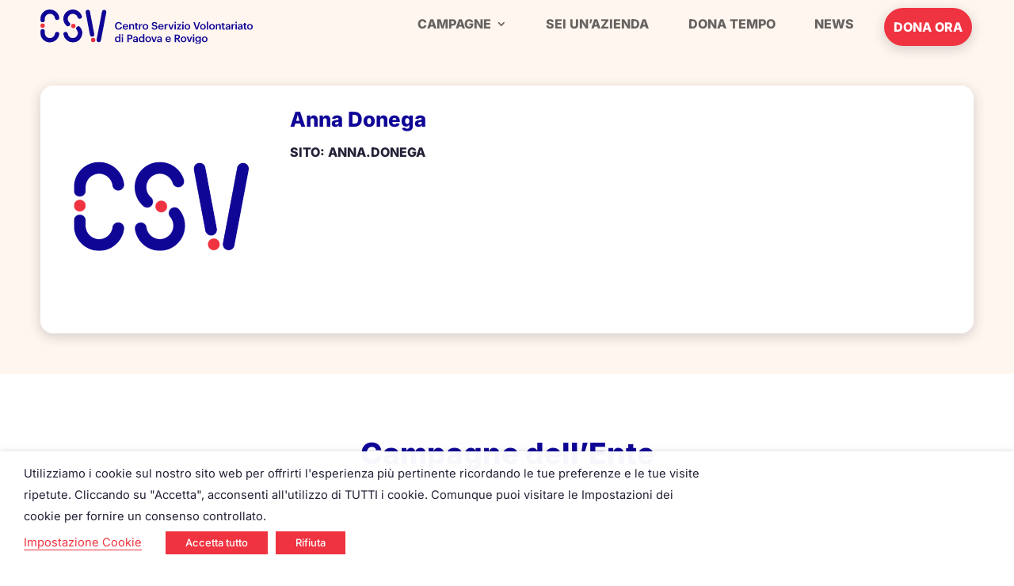

--- FILE ---
content_type: text/css
request_url: https://sostieni.csvpadovarovigo.org/wp-content/themes/csvpr/style.css?ver=4.17.4
body_size: 10102
content:
/*
Theme Name: csvpr
Theme URI: https://sostieni.csvpadovarovigo.org
Description: Sostieni CSV Padova e Rovigo
Author: Kudu srl
Author URI: https://www.kudusrl.it
Template: Divi
Version: 1.0.0
*/
.smooth, .et_pb_module a, .brandbuttonbase, .brandbutton, .et_pb_button:not([data-icon]), .et_pb_button[data-icon], .brandbuttonsmall, .charitable-user-campaigns.charitable-user-posts .charitable-user-post .actions .edit-campaign a, .brandbuttonalt, .single-campaign #main-content > .container #left-area > article .entry-content .campaign-summary .charitable-fundraise-button button, .nf-form-content button, .nf-form-content input[type=button], .nf-form-content input[type=submit], .submit-wrap input, .campaign-donation a, .brandinput:not([type=button]):not([type=submit]):hover::placeholder, .field-wrap:not(.checkbox-wrap) .nf-field-label:not([type=button]):not([type=submit]):hover::placeholder, .charitable-donation-form .custom-donation-amount .custom-donation-amount-wrapper .custom-donation-input:not([type=button]):not([type=submit]):hover::placeholder, .charitable-form-field input:not([type=button]):not([type=submit]):hover::placeholder, .nf-field-element input:not([type=button]):not([type=submit]):hover::placeholder, #loginform input:not([type="submit"]):not([type=button]):not([type=submit]):hover::placeholder,
#loginform textarea:not([type=button]):not([type=submit]):hover::placeholder,
#loginform select:not([type=button]):not([type=submit]):hover::placeholder, .brandinput:not([type=button]):not([type=submit]):focus, .field-wrap:not(.checkbox-wrap) .nf-field-label:not([type=button]):not([type=submit]):focus, .charitable-donation-form .custom-donation-amount .custom-donation-amount-wrapper .custom-donation-input:not([type=button]):not([type=submit]):focus, .charitable-form-field input:not([type=button]):not([type=submit]):focus, .nf-field-element input:not([type=button]):not([type=submit]):focus, #loginform input:not([type=button]):not([type=submit]):focus:not([type="submit"]),
#loginform textarea:not([type=button]):not([type=submit]):focus,
#loginform select:not([type=button]):not([type=submit]):focus, .brandinput:not([type=button]):not([type=submit]):focus::placeholder, .field-wrap:not(.checkbox-wrap) .nf-field-label:not([type=button]):not([type=submit]):focus::placeholder, .charitable-donation-form .custom-donation-amount .custom-donation-amount-wrapper .custom-donation-input:not([type=button]):not([type=submit]):focus::placeholder, .charitable-form-field input:not([type=button]):not([type=submit]):focus::placeholder, .nf-field-element input:not([type=button]):not([type=submit]):focus::placeholder, #loginform input:not([type="submit"]):not([type=button]):not([type=submit]):focus::placeholder,
#loginform textarea:not([type=button]):not([type=submit]):focus::placeholder,
#loginform select:not([type=button]):not([type=submit]):focus::placeholder, .charitable-form-field-checkbox input:checked + label, .charitable-form-field-checkbox .nf-checked-label,
.checkbox-container .nf-field > div input:checked + label,
.checkbox-container .nf-field > div .nf-checked-label, .field-wrap .nf-field-element:after, .charitable-donation-form .donation-amounts .donation-amount, .charitable-form-field.charitable-radio-list label, #charitable-gateway-selector label[for=gateway-offline], .single-campaign #main-content > .container #sidebar .et_pb_widget .charitable-campaign-creator .creator-summary .creator-name a, .widget_charitable_donors_widget p a, #charitable-campaign-submission-form #charitable_field_recipient .charitable-recipient-type-options .charitable-recipient-type, #charitable-campaign-suggested-donations .remove, .dsm-post-carousel .swiper-container .swiper-wrapper .swiper-slide, .dsm-blog-carousel .swiper-container .swiper-wrapper .swiper-slide {
  transition: all .2s linear !important; }

.shadow, .brandbox, .charitable-form-field-checkbox label,
.checkbox-container .nf-field > div label, .et_pb_module.et_pb_tabs .et_pb_all_tabs, .charitable-form-fields .charitable-fieldset:nth-last-child(2), .charitable-donation-form, .charitable-notice, .single-campaign #main-content > .container #left-area > article .entry-content .campaign-summary, .charitable-fundraiser-details, .donors-list .donor, .widget.widget_a2a_share_save_widget, .repeatable-field td .repeatable-field-wrapper, .charitable-user-campaigns.charitable-user-posts .charitable-user-post, #loginform, .brandbuttonbase, .brandbutton, .et_pb_button:not([data-icon]), .et_pb_button[data-icon], .brandbuttonsmall, .charitable-user-campaigns.charitable-user-posts .charitable-user-post .actions .edit-campaign a, .brandbuttonalt, .single-campaign #main-content > .container #left-area > article .entry-content .campaign-summary .charitable-fundraise-button button, .nf-form-content button, .nf-form-content input[type=button], .nf-form-content input[type=submit], .submit-wrap input, .campaign-donation a, .charitable-donation-form .donation-amounts .donation-amount, .charitable-form-field select,
.charitable-form-field textarea, .nf-field-element select,
.nf-field-element textarea, .charitable-form-field.charitable-radio-list label, #charitable-gateway-selector label[for=gateway-offline]::before, .campaign-loop.campaign-grid li.campaign,
.campaign-loop.campaign-grid .campaign.hentry, .campaign-progress-bar .bar .amount-raised, .single-campaign #main-content > .container #left-area > article .entry-content .campaign-summary .campaign-donation button, .single-campaign #main-content > .container #left-area > article .entry-content .campaign-summary .campaign-donation .button, .single-campaign #main-content > .container #left-area > article .entry-content .campaign-summary .campaign-donation .donate-button,
.single-campaign #main-content > .container #left-area > article .entry-content .campaign-summary .campaign-donation a,
.single-campaign #main-content > .container #left-area > article .entry-content .campaign-summary .charitable-fundraise-button .button,
.single-campaign #main-content > .container #left-area > article .entry-content .campaign-summary .charitable-fundraise-button .donate-button,
.single-campaign #main-content > .container #left-area > article .entry-content .campaign-summary .charitable-fundraise-button a, #charitable-campaign-submission-form #charitable_field_recipient .charitable-recipient-type-options .charitable-recipient-type, #charitable-campaign-suggested-donations .remove, #charitable-profile-form {
  box-shadow: 0px 4px 16px rgba(34, 33, 54, 0.2) !important; }

.fonticons, .charitable-form-field-checkbox label::before,
.checkbox-container .nf-field > div label::before, .field-wrap .nf-field-element:after {
  font-family: ETmodules !important; }

.radius, .brandbox, .charitable-form-field-checkbox label,
.checkbox-container .nf-field > div label, .et_pb_module.et_pb_tabs .et_pb_all_tabs, .charitable-form-fields .charitable-fieldset:nth-last-child(2), .charitable-donation-form, .charitable-notice, .single-campaign #main-content > .container #left-area > article .entry-content .campaign-summary, .charitable-fundraiser-details, .donors-list .donor, .widget.widget_a2a_share_save_widget, .repeatable-field td .repeatable-field-wrapper, .charitable-user-campaigns.charitable-user-posts .charitable-user-post, #loginform, .nf-error-msg, .nf-form-content textarea, .charitable-form-field select,
.charitable-form-field textarea, .nf-field-element select,
.nf-field-element textarea, .campaign-loop.campaign-grid li.campaign,
.campaign-loop.campaign-grid .campaign.hentry, .campaign-progress-bar .bar, #charitable-campaign-suggested-donations .remove, #charitable-profile-form {
  border-radius: 8px !important; }

.tooltip_arrow, .nf-error-msg:before {
  border-style: solid;
  border-width: 0 10px 10px 10px;
  content: "";
  position: absolute;
  top: -10px; }

body {
  overflow-x: hidden; }

.widgettitle {
  text-align: center; }

#et-main-area h1, #et-main-area h2, #et-main-area h3, #et-main-area h4, #et-main-area h5, #et-main-area h6,
header h1,
header h2,
header h3,
header h4,
header h5,
header h6 {
  font-weight: bolder; }

.et_pb_module p strong,
.et_pb_module .et_pb_text_inner strong,
.et_pb_module .menu-item a strong {
  font-weight: 800; }
.et_pb_module h1 {
  line-height: 1.3em; }
  .et_pb_module h1 {
    font-size: 32px !important; }
    @media screen and (min-width: 981px) {
      .et_pb_module h1 {
        font-size: calc(32px + 16 * ((100vw - 981px) / 939)) !important; } }
    @media screen and (min-width: 1920px) {
      .et_pb_module h1 {
        font-size: 48px !important; } }
.et_pb_module h2 {
  line-height: 1.3em; }
  .et_pb_module h2 {
    font-size: 32px !important; }
    @media screen and (min-width: 981px) {
      .et_pb_module h2 {
        font-size: calc(32px + 16 * ((100vw - 981px) / 939)) !important; } }
    @media screen and (min-width: 1920px) {
      .et_pb_module h2 {
        font-size: 48px !important; } }
.et_pb_module h3 {
  line-height: 1.5em; }
  .et_pb_module h3 {
    font-size: 24px !important; }
    @media screen and (min-width: 981px) {
      .et_pb_module h3 {
        font-size: calc(24px + 8 * ((100vw - 981px) / 939)) !important; } }
    @media screen and (min-width: 1920px) {
      .et_pb_module h3 {
        font-size: 32px !important; } }
.et_pb_module h4, .et_pb_module .et_pb_tabs_controls li a {
  line-height: 1.5em; }
  .et_pb_module h4, .et_pb_module .et_pb_tabs_controls li a {
    font-size: 23px !important; }
    @media screen and (min-width: 981px) {
      .et_pb_module h4, .et_pb_module .et_pb_tabs_controls li a {
        font-size: calc(23px + 9 * ((100vw - 981px) / 939)) !important; } }
    @media screen and (min-width: 1920px) {
      .et_pb_module h4, .et_pb_module .et_pb_tabs_controls li a {
        font-size: 32px !important; } }
.et_pb_module h5 {
  line-height: 1.5em; }
  .et_pb_module h5 {
    font-size: 16px !important; }
    @media screen and (min-width: 981px) {
      .et_pb_module h5 {
        font-size: calc(16px + 8 * ((100vw - 981px) / 939)) !important; } }
    @media screen and (min-width: 1920px) {
      .et_pb_module h5 {
        font-size: 24px !important; } }
.et_pb_module h6 {
  line-height: 1.5em; }
  .et_pb_module h6 {
    font-size: 16px !important; }
    @media screen and (min-width: 981px) {
      .et_pb_module h6 {
        font-size: calc(16px + 0 * ((100vw - 981px) / 939)) !important; } }
    @media screen and (min-width: 1920px) {
      .et_pb_module h6 {
        font-size: 16px !important; } }
.et_pb_module p, .et_pb_module li, .et_pb_module .et_pb_slide_content {
  font-size: 16px !important;
  line-height: 1.5em; }

.brandbox, .charitable-form-field-checkbox label,
.checkbox-container .nf-field > div label, .et_pb_module.et_pb_tabs .et_pb_all_tabs, .charitable-form-fields .charitable-fieldset:nth-last-child(2), .charitable-donation-form, .charitable-notice, .single-campaign #main-content > .container #left-area > article .entry-content .campaign-summary, .charitable-fundraiser-details, .donors-list .donor, .widget.widget_a2a_share_save_widget, .repeatable-field td .repeatable-field-wrapper, .charitable-user-campaigns.charitable-user-posts .charitable-user-post, #loginform {
  background: #ffffff;
  padding: 16px; }

.brandfont, body, .et_pb_module p,
.et_pb_module .et_pb_text_inner,
.et_pb_module .menu-item a, .checkbox-wrap .nf-field-element label,
.checkbox-wrap .nf-field-label label,
.listcheckbox-wrap .nf-field-element label,
.listcheckbox-wrap .nf-field-label label, .nf-error-msg, #charitable_field_accept_terms label, .charitable-donation-form .donation-amounts .donation-amount label .amount, .campaign-progress-bar .bar .amount-raised, .single-campaign #main-content > .container #left-area > article .entry-content > p, .single-campaign #main-content > .container #left-area > article .entry-content .campaign-description, #charitable-campaign-suggested-donations .remove {
  font-family: 'Inter',Helvetica,Arial,Lucida,sans-serif;
  font-weight: 500;
  font-style: normal; }
  .brandfont em, body em, .et_pb_module p em,
  .et_pb_module .et_pb_text_inner em,
  .et_pb_module .menu-item a em, .checkbox-wrap .nf-field-element label em,
  .checkbox-wrap .nf-field-label label em,
  .listcheckbox-wrap .nf-field-element label em,
  .listcheckbox-wrap .nf-field-label label em, .nf-error-msg em, #charitable_field_accept_terms label em, .charitable-donation-form .donation-amounts .donation-amount label .amount em, .campaign-progress-bar .bar .amount-raised em, .single-campaign #main-content > .container #left-area > article .entry-content > p em, .single-campaign #main-content > .container #left-area > article .entry-content .campaign-description em, #charitable-campaign-suggested-donations .remove em, .brandfont em, body em, .et_pb_module p em,
  .et_pb_module .et_pb_text_inner em,
  .et_pb_module .menu-item a em, .checkbox-wrap .nf-field-element label em,
  .checkbox-wrap .nf-field-label label em,
  .listcheckbox-wrap .nf-field-element label em,
  .listcheckbox-wrap .nf-field-label label em, .nf-error-msg em, #charitable_field_accept_terms label em, .charitable-donation-form .donation-amounts .donation-amount label .amount em, .campaign-progress-bar .bar .amount-raised em, .single-campaign #main-content > .container #left-area > article .entry-content > p em, .single-campaign #main-content > .container #left-area > article .entry-content .campaign-description em, #charitable-campaign-suggested-donations .remove em {
    font-style: italic; }
  .brandfont strong, body strong, .et_pb_module p strong,
  .et_pb_module .et_pb_text_inner strong,
  .et_pb_module .menu-item a strong, .checkbox-wrap .nf-field-element label strong,
  .checkbox-wrap .nf-field-label label strong,
  .listcheckbox-wrap .nf-field-element label strong,
  .listcheckbox-wrap .nf-field-label label strong, .nf-error-msg strong, #charitable_field_accept_terms label strong, .charitable-donation-form .donation-amounts .donation-amount label .amount strong, .campaign-progress-bar .bar .amount-raised strong, .single-campaign #main-content > .container #left-area > article .entry-content > p strong, .single-campaign #main-content > .container #left-area > article .entry-content .campaign-description strong, #charitable-campaign-suggested-donations .remove strong, .brandfont strong, body strong, .et_pb_module p strong,
  .et_pb_module .et_pb_text_inner strong,
  .et_pb_module .menu-item a strong, .checkbox-wrap .nf-field-element label strong,
  .checkbox-wrap .nf-field-label label strong,
  .listcheckbox-wrap .nf-field-element label strong,
  .listcheckbox-wrap .nf-field-label label strong, .nf-error-msg strong, #charitable_field_accept_terms label strong, .charitable-donation-form .donation-amounts .donation-amount label .amount strong, .campaign-progress-bar .bar .amount-raised strong, .single-campaign #main-content > .container #left-area > article .entry-content > p strong, .single-campaign #main-content > .container #left-area > article .entry-content .campaign-description strong, #charitable-campaign-suggested-donations .remove strong {
    font-weight: 700; }

.brandtitle, #et-main-area h1, #et-main-area h2, #et-main-area h3, #et-main-area h4, #et-main-area h5, #et-main-area h6,
header h1,
header h2,
header h3,
header h4,
header h5,
header h6, .brandbuttonbase, .brandbutton, .et_pb_button:not([data-icon]), .et_pb_button[data-icon], .brandbuttonsmall, .charitable-user-campaigns.charitable-user-posts .charitable-user-post .actions .edit-campaign a, .brandbuttonalt, .single-campaign #main-content > .container #left-area > article .entry-content .campaign-summary .charitable-fundraise-button button, .nf-form-content button, .nf-form-content input[type=button], .nf-form-content input[type=submit], .submit-wrap input, .campaign-donation a, .brandinput, .field-wrap:not(.checkbox-wrap) .nf-field-label, .charitable-donation-form .custom-donation-amount .custom-donation-amount-wrapper .custom-donation-input, .charitable-form-field input:not([type=button]):not([type=submit]), .nf-field-element input:not([type=button]):not([type=submit]), #loginform input:not([type="submit"]),
#loginform textarea,
#loginform select, .et_pb_button_module_wrapper .et_pb_button, .et_pb_menu .et_mobile_menu li a, .et_pb_module.et_pb_tabs .et_pb_tabs_controls li a, .charitable-form-header, .charitable-donation-form .custom-donation-amount .description, .addtoany_header {
  font-family: 'Inter',Helvetica,Arial,Lucida,sans-serif;
  font-weight: 800; }

.brandbuttonbase, .brandbutton, .et_pb_button:not([data-icon]), .et_pb_button[data-icon], .brandbuttonsmall, .charitable-user-campaigns.charitable-user-posts .charitable-user-post .actions .edit-campaign a, .brandbuttonalt, .single-campaign #main-content > .container #left-area > article .entry-content .campaign-summary .charitable-fundraise-button button, .nf-form-content button, .nf-form-content input[type=button], .nf-form-content input[type=submit], .submit-wrap input, .campaign-donation a {
  font-weight: 900 !important;
  text-transform: uppercase;
  line-height: 1 !important;
  cursor: pointer;
  text-align: center; }

.brandbutton, .et_pb_button:not([data-icon]), .et_pb_button[data-icon], .brandbuttonsmall, .charitable-user-campaigns.charitable-user-posts .charitable-user-post .actions .edit-campaign a, .brandbuttonalt, .single-campaign #main-content > .container #left-area > article .entry-content .campaign-summary .charitable-fundraise-button button, .nf-form-content button, .nf-form-content input[type=button], .nf-form-content input[type=submit], .submit-wrap input, .campaign-donation a {
  color: #ffffff;
  background: #f03340;
  border-radius: 200px !important;
  border: 0px;
  font-size: 16px !important;
  padding: 16px 40px !important; }
  .brandbutton:hover, .et_pb_button:hover:not([data-icon]), .et_pb_button[data-icon]:hover, .brandbuttonsmall:hover, .charitable-user-campaigns.charitable-user-posts .charitable-user-post .actions .edit-campaign a:hover, .brandbuttonalt:hover, .single-campaign #main-content > .container #left-area > article .entry-content .campaign-summary .charitable-fundraise-button button:hover, .nf-form-content button:hover, .nf-form-content input[type=button]:hover, .nf-form-content input[type=submit]:hover, .submit-wrap input:hover, .campaign-donation a:hover {
    background: #0f0596;
    color: #ffffff;
    border: 0px;
    padding: 16px 40px !important; }

.et_pb_button:not([data-icon]) {
  padding: 16px 40px !important; }
  .et_pb_button:not([data-icon]):hover {
    padding: 16px 40px !important; }
  .et_pb_button:not([data-icon])::after {
    content: none; }

.et_pb_button[data-icon] {
  padding: 16px 56px 16px 40px !important; }
  .et_pb_button[data-icon]:hover {
    padding: 16px 56px 16px 40px !important; }
  .et_pb_button[data-icon]::after {
    top: 50%;
    line-height: 1;
    transform: translateY(-50%); }

.brandbuttonsmall, .charitable-user-campaigns.charitable-user-posts .charitable-user-post .actions .edit-campaign a {
  font-size: 16px !important;
  padding: 8px 24px !important; }
  .brandbuttonsmall:hover, .charitable-user-campaigns.charitable-user-posts .charitable-user-post .actions .edit-campaign a:hover {
    padding: 8px 24px !important; }

.brandbuttonalt, .single-campaign #main-content > .container #left-area > article .entry-content .campaign-summary .charitable-fundraise-button button {
  background-color: #ffffff !important;
  color: #f03340 !important;
  border: 0px !important; }
  .brandbuttonalt:hover, .single-campaign #main-content > .container #left-area > article .entry-content .campaign-summary .charitable-fundraise-button button:hover {
    background: #f03340 !important;
    color: #ffffff !important; }

.brandinput, .field-wrap:not(.checkbox-wrap) .nf-field-label, .charitable-donation-form .custom-donation-amount .custom-donation-amount-wrapper .custom-donation-input, .charitable-form-field input:not([type=button]):not([type=submit]), .nf-field-element input:not([type=button]):not([type=submit]), #loginform input:not([type="submit"]),
#loginform textarea,
#loginform select {
  background: #ffffff !important;
  border: 2px solid #f03340;
  border-radius: 100px;
  font-size: 16px !important;
  padding: 16px;
  margin: 0px 0px 8px;
  color: #f03340 !important; }
  .brandinput:not([type=button]):not([type=submit]), .field-wrap:not(.checkbox-wrap) .nf-field-label:not([type=button]):not([type=submit]), .charitable-donation-form .custom-donation-amount .custom-donation-amount-wrapper .custom-donation-input:not([type=button]):not([type=submit]), .charitable-form-field input:not([type=button]):not([type=submit]), .nf-field-element input:not([type=button]):not([type=submit]), #loginform input:not([type=button]):not([type=submit]):not([type="submit"]),
  #loginform textarea:not([type=button]):not([type=submit]),
  #loginform select:not([type=button]):not([type=submit]) {
    color: #0f0596 !important; }
    .brandinput:not([type=button]):not([type=submit])::placeholder, .field-wrap:not(.checkbox-wrap) .nf-field-label:not([type=button]):not([type=submit])::placeholder, .charitable-donation-form .custom-donation-amount .custom-donation-amount-wrapper .custom-donation-input:not([type=button]):not([type=submit])::placeholder, .charitable-form-field input:not([type=button]):not([type=submit])::placeholder, .nf-field-element input:not([type=button]):not([type=submit])::placeholder, #loginform input:not([type="submit"]):not([type=button]):not([type=submit])::placeholder,
    #loginform textarea:not([type=button]):not([type=submit])::placeholder,
    #loginform select:not([type=button]):not([type=submit])::placeholder {
      color: #f03340; }
    .brandinput:not([type=button]):not([type=submit]):hover::placeholder, .field-wrap:not(.checkbox-wrap) .nf-field-label:not([type=button]):not([type=submit]):hover::placeholder, .charitable-donation-form .custom-donation-amount .custom-donation-amount-wrapper .custom-donation-input:not([type=button]):not([type=submit]):hover::placeholder, .charitable-form-field input:not([type=button]):not([type=submit]):hover::placeholder, .nf-field-element input:not([type=button]):not([type=submit]):hover::placeholder, #loginform input:not([type="submit"]):not([type=button]):not([type=submit]):hover::placeholder,
    #loginform textarea:not([type=button]):not([type=submit]):hover::placeholder,
    #loginform select:not([type=button]):not([type=submit]):hover::placeholder {
      color: #0f0596; }
    .brandinput:not([type=button]):not([type=submit]):focus, .field-wrap:not(.checkbox-wrap) .nf-field-label:not([type=button]):not([type=submit]):focus, .charitable-donation-form .custom-donation-amount .custom-donation-amount-wrapper .custom-donation-input:not([type=button]):not([type=submit]):focus, .charitable-form-field input:not([type=button]):not([type=submit]):focus, .nf-field-element input:not([type=button]):not([type=submit]):focus, #loginform input:not([type=button]):not([type=submit]):focus:not([type="submit"]),
    #loginform textarea:not([type=button]):not([type=submit]):focus,
    #loginform select:not([type=button]):not([type=submit]):focus {
      border-color: #0f0596; }
      .brandinput:not([type=button]):not([type=submit]):focus::placeholder, .field-wrap:not(.checkbox-wrap) .nf-field-label:not([type=button]):not([type=submit]):focus::placeholder, .charitable-donation-form .custom-donation-amount .custom-donation-amount-wrapper .custom-donation-input:not([type=button]):not([type=submit]):focus::placeholder, .charitable-form-field input:not([type=button]):not([type=submit]):focus::placeholder, .nf-field-element input:not([type=button]):not([type=submit]):focus::placeholder, #loginform input:not([type="submit"]):not([type=button]):not([type=submit]):focus::placeholder,
      #loginform textarea:not([type=button]):not([type=submit]):focus::placeholder,
      #loginform select:not([type=button]):not([type=submit]):focus::placeholder {
        color: #FFF6EF; }

.photobox {
  line-height: 1.5 !important; }
  .photobox {
    font-size: 18px !important; }
    @media screen and (min-width: 981px) {
      .photobox {
        font-size: calc(18px + 6 * ((100vw - 981px) / 939)) !important; } }
    @media screen and (min-width: 1920px) {
      .photobox {
        font-size: 24px !important; } }

@media (min-width: 981px) {
  .et_pb_fullwidth_section .et_pb_slider .et_pb_container {
    margin: 0px auto 0px 0px; } }
@media (min-width: 1280px) and (max-width: 1440px) {
  .et_pb_fullwidth_section .et_pb_slider .et_pb_container {
    width: 100% !important; } }
@media (min-width: 1441px) and (max-width: 1560px) {
  .et_pb_fullwidth_section .et_pb_slider .et_pb_container {
    width: 90% !important; } }
@media (min-width: 1561px) {
  .et_pb_fullwidth_section .et_pb_slider .et_pb_container {
    width: 80% !important; } }
@media (max-width: 1260px) {
  .et_pb_fullwidth_section .et_pb_slider .et_pb_container {
    height: auto !important; }
    .et_pb_fullwidth_section .et_pb_slider .et_pb_container .et_pb_slide_description {
      padding-bottom: 0 !important; } }
@media (min-width: 981px) {
  .et_pb_fullwidth_section .et_pb_slider .et_pb_slides::before {
    content: "";
    background: url(/wp-content/uploads/2022/04/cover_mask.png) no-repeat center center;
    background-size: 100% 100%;
    width: 100%;
    height: 100%;
    display: block;
    position: absolute;
    top: 0;
    left: 0;
    z-index: 10;
    pointer-events: none; } }
.et_pb_fullwidth_section .et_pb_slider .et_pb_slides .et_pb_slide {
  padding: 0 4%; }
  @media (max-width: 1260px) {
    .et_pb_fullwidth_section .et_pb_slider .et_pb_slides .et_pb_slide .et_pb_equal_columns.et_pb_row_4col {
      flex-wrap: wrap !important; } }
  @media (min-width: 769px) and (max-width: 1260px) {
    .et_pb_fullwidth_section .et_pb_slider .et_pb_slides .et_pb_slide .et_pb_column {
      width: calc(50% - 1.5%); }
      .et_pb_fullwidth_section .et_pb_slider .et_pb_slides .et_pb_slide .et_pb_column:nth-child(odd) {
        margin: 0 1.5% 3% 0; }
      .et_pb_fullwidth_section .et_pb_slider .et_pb_slides .et_pb_slide .et_pb_column:nth-child(even) {
        margin: 0 0 3% 1.5%; } }
  @media (max-width: 768px) {
    .et_pb_fullwidth_section .et_pb_slider .et_pb_slides .et_pb_slide .et_pb_column {
      width: 100%;
      margin: 3% 0; }
    .et_pb_fullwidth_section .et_pb_slider .et_pb_slides .et_pb_slide .et_pb_slide_description {
      padding-top: 13vh; } }

.charitable-form-field-checkbox,
.checkbox-container .nf-field > div {
  display: flex;
  flex-wrap: nowrap;
  justify-content: center;
  padding: 0 !important;
  margin: 0; }
  .charitable-form-field-checkbox input,
  .checkbox-container .nf-field > div input {
    height: 0;
    width: 0;
    display: none !important;
    visibility: hidden; }
  .charitable-form-field-checkbox label,
  .checkbox-container .nf-field > div label {
    padding: 16px 16px 16px 72px !important;
    width: 100%;
    position: relative;
    text-align: center;
    margin: 0px !important;
    cursor: pointer;
    color: #222136 !important; }
    .charitable-form-field-checkbox label::before,
    .checkbox-container .nf-field > div label::before {
      content: "\5b";
      position: absolute;
      margin: 0px 16px 0px 0px !important;
      background: transparent;
      z-index: 1;
      opacity: 1;
      top: 50% !important;
      transform: translateY(-50%);
      left: 16px !important;
      color: #f03340;
      height: fit-content; }
      .charitable-form-field-checkbox label::before,
      .checkbox-container .nf-field > div label::before {
        font-size: 24px !important; }
        @media screen and (min-width: 981px) {
          .charitable-form-field-checkbox label::before,
          .checkbox-container .nf-field > div label::before {
            font-size: calc(24px + 16 * ((100vw - 981px) / 939)) !important; } }
        @media screen and (min-width: 1920px) {
          .charitable-form-field-checkbox label::before,
          .checkbox-container .nf-field > div label::before {
            font-size: 40px !important; } }
    .charitable-form-field-checkbox label::after,
    .checkbox-container .nf-field > div label::after {
      content: none; }
  .charitable-form-field-checkbox input:checked + label, .charitable-form-field-checkbox .nf-checked-label,
  .checkbox-container .nf-field > div input:checked + label,
  .checkbox-container .nf-field > div .nf-checked-label {
    background: #0f0596 !important;
    color: #ffffff !important; }
    .charitable-form-field-checkbox input:checked + label a, .charitable-form-field-checkbox .nf-checked-label a,
    .checkbox-container .nf-field > div input:checked + label a,
    .checkbox-container .nf-field > div .nf-checked-label a {
      color: #ffffff !important;
      text-decoration: underline; }
    .charitable-form-field-checkbox input:checked + label::before, .charitable-form-field-checkbox .nf-checked-label::before,
    .checkbox-container .nf-field > div input:checked + label::before,
    .checkbox-container .nf-field > div .nf-checked-label::before {
      color: #ffffff !important;
      content: "\e052"; }

#charitable_field_consenso_sepa {
  margin-bottom: 32px; }
  #charitable_field_consenso_sepa label {
    text-align: left; }

.et_section_specialty > .et_pb_row {
  width: 100%;
  padding-left: 4%;
  padding-right: 4%; }

.et_pb_menu {
  margin-bottom: 0% !important; }
  .et_pb_menu .et_pb_menu__logo a {
    display: block; }
  .et_pb_menu .et_pb_menu__menu > nav > ul {
    align-items: center; }
    .et_pb_menu .et_pb_menu__menu > nav > ul a:hover {
      opacity: 1; }
    .et_pb_menu .et_pb_menu__menu > nav > ul > li {
      margin: 0px 1vw;
      padding: 0px; }
      .et_pb_menu .et_pb_menu__menu > nav > ul > li:not(.brandbutton):not(.et_pb_button:not([data-icon])):not(.et_pb_button[data-icon]):not(.brandbuttonsmall):not(.brandbuttonalt) > a {
        color: #f03340 !important;
        padding: 0px 0px 2px !important; }
        .et_pb_menu .et_pb_menu__menu > nav > ul > li:not(.brandbutton):not(.et_pb_button:not([data-icon])):not(.et_pb_button[data-icon]):not(.brandbuttonsmall):not(.brandbuttonalt) > a:hover {
          color: #0f0596 !important; }
        .et_pb_menu .et_pb_menu__menu > nav > ul > li:not(.brandbutton):not(.et_pb_button:not([data-icon])):not(.et_pb_button[data-icon]):not(.brandbuttonsmall):not(.brandbuttonalt) > a::after {
          position: relative !important; }
      .et_pb_menu .et_pb_menu__menu > nav > ul > li.brandbutton a, .et_pb_menu .et_pb_menu__menu > nav > ul > li.et_pb_button:not([data-icon]) a, .et_pb_menu .et_pb_menu__menu > nav > ul > li.et_pb_button[data-icon] a, .et_pb_menu .et_pb_menu__menu > nav > ul > li.brandbuttonsmall a, .et_pb_menu .et_pb_menu__menu > nav > ul > li.brandbuttonalt a {
        margin: 0px;
        color: #ffffff !important;
        padding-bottom: 0 !important; }
        .et_pb_menu .et_pb_menu__menu > nav > ul > li.brandbutton a::after, .et_pb_menu .et_pb_menu__menu > nav > ul > li.et_pb_button:not([data-icon]) a::after, .et_pb_menu .et_pb_menu__menu > nav > ul > li.et_pb_button[data-icon] a::after, .et_pb_menu .et_pb_menu__menu > nav > ul > li.brandbuttonsmall a::after, .et_pb_menu .et_pb_menu__menu > nav > ul > li.brandbuttonalt a::after {
          transform: none !important;
          top: 0px !important; }

.has_et_pb_sticky .et_pb_menu--with-logo .et_pb_menu__logo-wrap {
  max-width: 200px !important; }
.has_et_pb_sticky .et_pb_menu--with-logo .et_pb_menu__menu > nav > ul {
  align-items: center; }
  .has_et_pb_sticky .et_pb_menu--with-logo .et_pb_menu__menu > nav > ul > li > a {
    color: #f03340; }
    .has_et_pb_sticky .et_pb_menu--with-logo .et_pb_menu__menu > nav > ul > li > a:hover {
      color: #0f0596; }
  .has_et_pb_sticky .et_pb_menu--with-logo .et_pb_menu__menu > nav > ul > li:last-child > a {
    color: #ffffff; }
    .has_et_pb_sticky .et_pb_menu--with-logo .et_pb_menu__menu > nav > ul > li:last-child > a:hover {
      color: #ffffff; }

.et_pb_menu .et_mobile_menu {
  padding: 0%;
  border-top: 0px; }
  .et_pb_menu .et_mobile_menu li a {
    font-size: 16px;
    padding: 24px; }

.checkbox-wrap,
.listcheckbox-wrap {
  flex-wrap: wrap !important; }
  .checkbox-wrap .nf-field-element,
  .checkbox-wrap .nf-field-label,
  .listcheckbox-wrap .nf-field-element,
  .listcheckbox-wrap .nf-field-label {
    width: 100% !important; }
    .checkbox-wrap .nf-field-element label,
    .checkbox-wrap .nf-field-label label,
    .listcheckbox-wrap .nf-field-element label,
    .listcheckbox-wrap .nf-field-label label {
      align-items: center;
      align-content: center;
      text-align: left !important;
      color: #ffffff !important; }
      .checkbox-wrap .nf-field-element label::after,
      .checkbox-wrap .nf-field-label label::after,
      .listcheckbox-wrap .nf-field-element label::after,
      .listcheckbox-wrap .nf-field-label label::after {
        text-align: center !important;
        border: 2px solid #f03340 !important;
        font-weight: 400 !important;
        height: 16px;
        width: 16px;
        top: 0px !important; }
      .checkbox-wrap .nf-field-element label::before,
      .checkbox-wrap .nf-field-label label::before,
      .listcheckbox-wrap .nf-field-element label::before,
      .listcheckbox-wrap .nf-field-label label::before {
        top: -3px !important; }

.field-wrap .nf-field-element {
  flex: 1 0 auto; }
  .field-wrap .nf-field-element:after {
    top: auto !important;
    bottom: 3px !important;
    right: 20px !important;
    height: 100% !important;
    line-height: 1 !important;
    width: auto !important;
    background: transparent !important;
    text-align: right !important;
    display: flex;
    align-content: center;
    align-items: center; }
    .field-wrap .nf-field-element:after {
      font-size: 24px !important; }
      @media screen and (min-width: 981px) {
        .field-wrap .nf-field-element:after {
          font-size: calc(24px + 8 * ((100vw - 981px) / 939)) !important; } }
      @media screen and (min-width: 1920px) {
        .field-wrap .nf-field-element:after {
          font-size: 32px !important; } }
.field-wrap.nf-pass .nf-field-element:after {
  color: #4cbb17;
  content: "\e052" !important; }
.field-wrap.nf-error .nf-field-element:after {
  color: #e60000 !important;
  content: "\e061" !important; }
.field-wrap .nf-field-description {
  margin: 0px !important; }
  .field-wrap .nf-field-description p {
    text-align: left !important;
    font-style: italic !important;
    font-size: 16px;
    line-height: 1;
    margin: 8px 0px 0px !important;
    color: #ffffff; }
.field-wrap:not(.checkbox-wrap) .nf-field-label {
  width: auto !important;
  line-height: 1 !important; }
.field-wrap .nf-field-label {
  display: flex;
  flex-wrap: wrap;
  align-items: center; }

.nf-form-fields-required {
  display: none; }

.nf-error-msg {
  margin: 10px 0px 0px auto !important;
  padding: 24px;
  text-align: center;
  line-height: 1;
  font-weight: normal;
  width: fit-content; }

.nf-form-errors .nf-error-msg {
  background: #fff5d3 !important;
  color: #b98e00;
  padding: 16px 32px;
  font-size: 24px;
  position: relative; }
  .nf-form-errors .nf-error-msg:before {
    border-color: transparent transparent #fff5d3 transparent;
    right: 14%; }

.nf-error-wrap .nf-error-msg {
  background: #ffcdcd !important;
  color: #e60000;
  font-size: 16px;
  padding: 8px 24px; }
  .nf-error-wrap .nf-error-msg:before {
    right: 14%;
    border-color: transparent transparent #ffcdcd transparent; }

.nf-form-content,
.nf-field-element {
  text-align: right; }

.submit-container {
  margin: 0px !important; }
  .submit-container .submit-wrap .nf-field-label {
    display: none !important; }

.nf-form-content button, .nf-form-content input[type=button], .nf-form-content input[type=submit] {
  background-color: #f03340 !important;
  color: #ffffff !important; }
  .nf-form-content button:hover, .nf-form-content input[type=button]:hover, .nf-form-content input[type=submit]:hover {
    background-color: #0f0596 !important; }

.nf-form-content {
  max-width: none !important;
  width: 100%;
  display: flex;
  flex-wrap: wrap; }
  .nf-form-content .nf-after-field {
    margin-left: 0px !important;
    width: 100% !important; }
  .nf-form-content textarea {
    background-color: #ffffff !important;
    border: 2px solid #f03340 !important;
    color: #0f0596 !important; }
  .nf-form-content label {
    line-height: 1 !important;
    padding-right: 4px !important; }
    .nf-form-content label {
      font-size: 16px !important; }
      @media screen and (min-width: 981px) {
        .nf-form-content label {
          font-size: calc(16px + 8 * ((100vw - 981px) / 939)) !important; } }
      @media screen and (min-width: 1920px) {
        .nf-form-content label {
          font-size: 24px !important; } }
  .nf-form-content nf-fields-wrap {
    width: 100%;
    display: flex;
    flex-wrap: wrap;
    justify-content: space-between; }
    .nf-form-content nf-fields-wrap .ninja-forms-req-symbol {
      display: none; }
    .nf-form-content nf-fields-wrap nf-field {
      width: 100%; }
      .nf-form-content nf-fields-wrap nf-field .nf-form-fields-required {
        text-align: center;
        margin-bottom: 0px; }
      .nf-form-content nf-fields-wrap nf-field:nth-child(odd) {
        margin-left: 0px !important; }
      .nf-form-content nf-fields-wrap nf-field:nth-child(even) {
        margin-right: 0px !important; }
      .nf-form-content nf-fields-wrap nf-field:last-child {
        width: fit-content;
        margin: 0px 0px 0px auto !important; }
      .nf-form-content nf-fields-wrap nf-field:nth-last-child(2) .nf-field-description {
        margin-left: 30px !important; }

@media (min-width: 981px) {
  .et_pb_column_4_4 nf-fields-wrap nf-field {
    width: 49%;
    margin: 0px; } }
@media (max-width: 980px) {
  .et_pb_column_4_4 nf-fields-wrap nf-field {
    width: 100%;
    margin: 0px; } }

.form_standard .nf-form-content {
  display: block; }
  .form_standard .nf-form-content nf-fields-wrap {
    display: block; }
    .form_standard .nf-form-content nf-fields-wrap .nf-field-label {
      border: none; }

.et_pb_column_1_3 nf-fields-wrap nf-field {
  width: 100%; }

.submit-wrap {
  padding: 0px;
  margin: 0px; }
  .submit-wrap input {
    margin: 0px !important; }
    .submit-wrap input:hover {
      padding: 0px !important;
      margin: 0px !important;
      color: #f03340; }

.et_pb_widget {
  width: 100% !important;
  float: none !important;
  margin: 0px auto !important;
  padding: 0px !important; }

.a2a_svg {
  background-color: #f03340 !important; }

.et_pb_widget_area_left {
  border-right: 0px;
  padding-right: 0px; }

.a2a_kit {
  display: flex;
  flex-wrap: wrap;
  justify-content: center; }

.et_pb_scroll_top.et-pb-icon {
  background-color: #f03340;
  border-top-right-radius: 0px;
  border-bottom-right-radius: 0px;
  border-top-left-radius: 8px;
  border-bottom-left-radius: 8px; }

.et_pb_module.et_pb_tabs {
  border: 0px; }
  .et_pb_module.et_pb_tabs .et_pb_tabs_controls {
    background: transparent;
    display: flex;
    justify-content: center;
    border: 0px; }
    .et_pb_module.et_pb_tabs .et_pb_tabs_controls li {
      border: 0px;
      border-radius: 8px 8px 0px 0px; }
      .et_pb_module.et_pb_tabs .et_pb_tabs_controls li a {
        border: 0px;
        padding: 16px 24px;
        line-height: 1; }
  @media (max-width: 980px) {
    .et_pb_module.et_pb_tabs .et_pb_all_tabs {
      border-radius: 0px 0px 24px 24px !important; } }

#charitable_field_accept_terms label {
  line-height: 1;
  color: #222136; }
  #charitable_field_accept_terms label {
    font-size: 16px !important; }
    @media screen and (min-width: 981px) {
      #charitable_field_accept_terms label {
        font-size: calc(16px + 8 * ((100vw - 981px) / 939)) !important; } }
    @media screen and (min-width: 1920px) {
      #charitable_field_accept_terms label {
        font-size: 24px !important; } }

.charitable-form-header {
  margin: 0px 0px 8px;
  text-align: center; }
  .charitable-form-header + p.charitable-form-content.odd {
    width: 100%; }

.charitable-form .charitable-form-header {
  display: none; }

.charitable-form-fields .charitable-fieldset {
  padding: 0px;
  border: 0px; }
  .charitable-form-fields .charitable-fieldset:nth-last-child(2) {
    padding: 16px !important; }
.charitable-form-fields .charitable-fieldset-field-wrapper .charitable-fieldset-field-header {
  margin: 0px 0px 8px;
  text-align: center; }

.charitable-donation-form {
  margin-top: 24px; }
  .charitable-donation-form .charitable-donation-options {
    padding: 0px !important; }
  .charitable-donation-form .donation-amounts {
    display: flex;
    flex-wrap: wrap;
    justify-content: center;
    align-content: center; }
    .charitable-donation-form .donation-amounts .donation-amount {
      float: none;
      padding: 0;
      border: 2px solid #f03340;
      border-radius: 8px;
      color: #f03340;
      display: flex;
      align-items: stretch;
      align-content: center; }
      @media (min-width: 1336px) {
        .charitable-donation-form .donation-amounts .donation-amount {
          width: 49%; } }
      @media (max-width: 1024px) and (min-width: 769px) {
        .charitable-donation-form .donation-amounts .donation-amount {
          width: 49%; } }
      @media (max-width: 768px) {
        .charitable-donation-form .donation-amounts .donation-amount {
          width: 100%; } }
      @media (max-width: 768px) {
        .charitable-donation-form .donation-amounts .donation-amount {
          margin: 1% !important; } }
      @media (min-width: 769px) {
        .charitable-donation-form .donation-amounts .donation-amount:nth-child(even) {
          margin: 0 0 1% 1% !important; } }
      @media (min-width: 769px) {
        .charitable-donation-form .donation-amounts .donation-amount:nth-child(odd) {
          margin: 0 1% 1% 0 !important; } }
      .charitable-donation-form .donation-amounts .donation-amount label {
        margin: 0px; }
        @media (min-width: 981px) {
          .charitable-donation-form .donation-amounts .donation-amount label {
            padding: 16px; } }
        .charitable-donation-form .donation-amounts .donation-amount label .amount {
          display: block;
          width: 100%;
          font-size: 32px;
          margin-bottom: 8px;
          font-weight: 800; }
      .charitable-donation-form .donation-amounts .donation-amount:not(.selected) .description {
        color: #222136; }
    .charitable-donation-form .donation-amounts .donation-amount + .donation-amount:not(.selected) {
      border-color: #f03340; }
      .charitable-donation-form .donation-amounts .donation-amount + .donation-amount:not(.selected) .amount {
        color: #f03340; }
    .charitable-donation-form .donation-amounts .donation-amount + .donation-amount + .donation-amount:not(.selected) {
      border-color: #f03340; }
      .charitable-donation-form .donation-amounts .donation-amount + .donation-amount + .donation-amount:not(.selected) .amount {
        color: #f03340; }
    .charitable-donation-form .donation-amounts .donation-amount + .donation-amount + .donation-amount + .donation-amount:not(.selected) {
      border-color: #f03340; }
      .charitable-donation-form .donation-amounts .donation-amount + .donation-amount + .donation-amount + .donation-amount:not(.selected) .amount {
        color: #f03340; }
  .charitable-donation-form .custom-donation-amount .custom-donation-amount-wrapper {
    padding: 16px !important; }
    .charitable-donation-form .custom-donation-amount .custom-donation-amount-wrapper .custom-donation-input {
      width: 100%;
      font-size: 32px;
      color: #f03340;
      margin: 24px 0px 0px; }
  .charitable-donation-form .custom-donation-amount .description {
    font-size: 32px;
    color: #f03340 !important;
    margin: 24px 0px 0px; }
  .charitable-donation-form .custom-donation-amount.selected .custom-donation-input {
    border-color: #ffffff !important;
    color: #f03340; }
  .charitable-donation-form .custom-donation-amount.selected .description {
    color: #ffffff !important; }

#charitable-donor-fields {
  box-shadow: 0 0 0 transparent !important;
  padding: 0px !important;
  margin: 0px;
  background: transparent; }
  #charitable-donor-fields .charitable-form-header {
    padding: 0px; }
  #charitable-donor-fields + .charitable-fieldset.odd {
    display: none; }

#charitable-meta-fields,
#charitable-user-fields {
  padding: 0px;
  border: 0px; }

#charitable-user-fields {
  display: flex;
  flex-wrap: wrap;
  justify-content: space-between; }
  @media (max-width: 768px) {
    #charitable-user-fields .charitable-form-field {
      width: 100%; } }
  #charitable-user-fields #charitable_field_first_name,
  #charitable-user-fields #charitable_field_last_name,
  #charitable-user-fields #charitable_field_email {
    width: 100%; }
  @media (min-width: 769px) {
    #charitable-user-fields #charitable_field_address,
    #charitable-user-fields #charitable_field_phone {
      width: 48%; } }
  @media (min-width: 769px) {
    #charitable-user-fields #charitable_field_city,
    #charitable-user-fields #charitable_field_state,
    #charitable-user-fields #charitable_field_postcode,
    #charitable-user-fields #charitable_field_country {
      width: 23%; } }

.charitable-form-field select,
.charitable-form-field textarea, .nf-field-element select,
.nf-field-element textarea {
  font-size: 16px;
  background: #ffffff;
  padding: 8px 16px;
  margin: 4px 0px;
  border: 0px;
  color: #f03340; }
.charitable-form-field label, .nf-field-element label {
  line-height: 1;
  color: #222136;
  margin: 0px 0px 8px; }
  .charitable-form-field label, .nf-field-element label {
    font-size: 16px !important; }
    @media screen and (min-width: 981px) {
      .charitable-form-field label, .nf-field-element label {
        font-size: calc(16px + 8 * ((100vw - 981px) / 939)) !important; } }
    @media screen and (min-width: 1920px) {
      .charitable-form-field label, .nf-field-element label {
        font-size: 24px !important; } }

.charitable-form-field.charitable-radio-list {
  display: flex;
  flex-wrap: wrap;
  justify-content: space-evenly; }
  .charitable-form-field.charitable-radio-list li {
    margin: 8px;
    display: block;
    line-height: 1em; }
    @media (min-width: 981px) {
      .charitable-form-field.charitable-radio-list li {
        width: auto; } }
    @media (max-width: 980px) {
      .charitable-form-field.charitable-radio-list li {
        width: 100%; } }
    .charitable-form-field.charitable-radio-list li input {
      display: none;
      height: 0;
      width: 0; }
    .charitable-form-field.charitable-radio-list li input:checked + label {
      background: #0f0596;
      color: white;
      border-color: #0f0596; }
  .charitable-form-field.charitable-radio-list label {
    border-radius: 100px;
    display: block;
    padding: 16px 24px;
    background: white;
    border: 2px solid #f03340;
    line-height: 1em !important;
    cursor: pointer;
    text-align: center; }
    .charitable-form-field.charitable-radio-list label:hover {
      background: #f03340;
      color: #ffffff; }

.charitable-submit-field {
  text-align: center; }
  .charitable-submit-field button {
    font-size: 16px !important; }
    @media screen and (min-width: 981px) {
      .charitable-submit-field button {
        font-size: calc(16px + 8 * ((100vw - 981px) / 939)) !important; } }
    @media screen and (min-width: 1920px) {
      .charitable-submit-field button {
        font-size: 24px !important; } }

#charitable_field_accept_terms,
#charitable_field_anonymous_donation {
  text-align: center; }

.charitable-notice {
  background: #0f0596;
  border: 0px; }
  .charitable-notice ul {
    list-style: none;
    padding: 0px !important;
    margin: 0px !important;
    text-align: center;
    color: #ffffff; }
    .charitable-notice ul li {
      list-style: none;
      padding: 0px;
      margin: 0px; }
      .charitable-notice ul li a {
        color: #ffffff !important; }

#charitable_field_recurring_donation ul {
  margin: 0px;
  padding: 0px; }

#charitable_field_donor_comment_element {
  font-size: 16px !important; }
  @media screen and (min-width: 981px) {
    #charitable_field_donor_comment_element {
      font-size: calc(16px + 8 * ((100vw - 981px) / 939)) !important; } }
  @media screen and (min-width: 1920px) {
    #charitable_field_donor_comment_element {
      font-size: 24px !important; } }

#charitable-gateway-selector label[for=gateway-offline] {
  position: relative; }
  #charitable-gateway-selector label[for=gateway-offline]::before {
    background: #f03340;
    color: #ffffff;
    position: absolute;
    bottom: 42px;
    line-height: 1.5;
    width: 250px;
    padding: 10px;
    left: 50%;
    transform: translateX(-50%);
    display: none;
    content: "Clicca su DONA ORA per ricevere via email le istruzioni per completare la tua promessa di donazione"; }
  #charitable-gateway-selector label[for=gateway-offline]::after {
    content: '';
    display: block;
    width: 0;
    height: 0;
    position: absolute;
    top: 5px;
    left: 50%;
    transform: translateX(-50%);
    border-style: solid;
    border-width: 10px 10px 0 10px;
    border-color: #f03340 transparent transparent transparent;
    display: none; }
  #charitable-gateway-selector label[for=gateway-offline]:hover::before, #charitable-gateway-selector label[for=gateway-offline]:hover::after {
    display: block; }

.campaign-loop.campaign-grid:after,
.campaign-loop.campaign-grid:before {
  content: none; }

.campaign-loop.campaign-grid {
  margin: 0;
  padding: 0;
  display: flex;
  flex-wrap: wrap;
  justify-content: center; }
  .campaign-loop.campaign-grid .wp-post-image {
    height: 200px;
    width: 100%;
    object-fit: cover;
    padding: 0px;
    margin: 0px; }
  .campaign-loop.campaign-grid li.campaign,
  .campaign-loop.campaign-grid .campaign.hentry {
    background: #ffffff;
    padding: 0px;
    border: none;
    overflow: hidden;
    margin: 1%;
    float: none;
    text-align: left; }
    @media (max-width: 767px) {
      .campaign-loop.campaign-grid li.campaign,
      .campaign-loop.campaign-grid .campaign.hentry {
        width: 96%;
        float: none; } }
    @media (max-width: 1335px) and (min-width: 768px) {
      .campaign-loop.campaign-grid li.campaign,
      .campaign-loop.campaign-grid .campaign.hentry {
        width: 48%; } }
    @media (min-width: 1336px) {
      .campaign-loop.campaign-grid li.campaign,
      .campaign-loop.campaign-grid .campaign.hentry {
        width: 31%; } }
    .campaign-loop.campaign-grid li.campaign a,
    .campaign-loop.campaign-grid .campaign.hentry a {
      display: block;
      height: 100%;
      display: flex;
      flex-wrap: wrap; }
      .campaign-loop.campaign-grid li.campaign a .campaign-cover,
      .campaign-loop.campaign-grid .campaign.hentry a .campaign-cover {
        height: 250px;
        width: 100%; }
        .campaign-loop.campaign-grid li.campaign a .campaign-cover img,
        .campaign-loop.campaign-grid .campaign.hentry a .campaign-cover img {
          height: 100%;
          width: 100%;
          object-fit: cover;
          object-position: center center; }
      .campaign-loop.campaign-grid li.campaign a .campaign-content,
      .campaign-loop.campaign-grid .campaign.hentry a .campaign-content {
        padding: 16px;
        height: calc(100% - 250px);
        display: flex;
        flex-wrap: wrap;
        width: 100%; }
        .campaign-loop.campaign-grid li.campaign a .campaign-content h3, .campaign-loop.campaign-grid li.campaign a .campaign-content h4, .campaign-loop.campaign-grid li.campaign a .campaign-content h5, .campaign-loop.campaign-grid li.campaign a .campaign-content h6,
        .campaign-loop.campaign-grid .campaign.hentry a .campaign-content h3,
        .campaign-loop.campaign-grid .campaign.hentry a .campaign-content h4,
        .campaign-loop.campaign-grid .campaign.hentry a .campaign-content h5,
        .campaign-loop.campaign-grid .campaign.hentry a .campaign-content h6 {
          color: #0f0596;
          text-align: left;
          width: 100%;
          padding: 0px;
          margin: 0px; }
        .campaign-loop.campaign-grid li.campaign a .campaign-content .campaign-description,
        .campaign-loop.campaign-grid .campaign.hentry a .campaign-content .campaign-description {
          margin: 0px 0px 16px;
          font-size: 16px;
          line-height: 1.5;
          font-weight: normal;
          color: #222136;
          max-height: 97px;
          overflow: hidden; }
        .campaign-loop.campaign-grid li.campaign a .campaign-content .campaign-data,
        .campaign-loop.campaign-grid .campaign.hentry a .campaign-content .campaign-data {
          width: 100%;
          align-self: flex-end; }
          .campaign-loop.campaign-grid li.campaign a .campaign-content .campaign-data .campaign-author,
          .campaign-loop.campaign-grid .campaign.hentry a .campaign-content .campaign-data .campaign-author {
            padding: 6% 0 0;
            color: #222136;
            text-align: center; }
            .campaign-loop.campaign-grid li.campaign a .campaign-content .campaign-data .campaign-author span,
            .campaign-loop.campaign-grid .campaign.hentry a .campaign-content .campaign-data .campaign-author span {
              font-weight: bold; }
        .campaign-loop.campaign-grid li.campaign a .campaign-content .campaign-donation,
        .campaign-loop.campaign-grid .campaign.hentry a .campaign-content .campaign-donation {
          width: 100%; }

.donate-button.button {
  background: #f03340 !important; }
  .donate-button.button:hover {
    background: #0f0596 !important;
    color: #ffffff !important; }

.campaign-donation-stats {
  padding: 0px;
  margin: 0px !important;
  width: 100%; }
  .campaign-donation-stats ul {
    list-style: none;
    margin: 0px;
    padding: 0px;
    display: flex;
    justify-content: center; }
    .campaign-donation-stats ul li {
      width: auto;
      display: block;
      padding: 0px 16px;
      display: flex;
      flex-wrap: wrap;
      flex-direction: column;
      justify-content: center;
      text-align: center;
      width: calc(100% / 3); }
      .campaign-donation-stats ul li strong,
      .campaign-donation-stats ul li em {
        display: block;
        line-height: 1; }
      .campaign-donation-stats ul li strong {
        color: #f03340;
        font-weight: bold; }
      .campaign-donation-stats ul li em {
        color: #000000;
        font-style: normal !important; }

.campaign-progress-bar {
  height: 25px;
  border: 0px;
  border-radius: 50px;
  overflow: visible;
  background: #FFF6EF;
  width: 100%;
  margin: 3% 0px; }
  .campaign-progress-bar .bar {
    background-color: #0f0596 !important;
    max-width: 100%; }
    .campaign-progress-bar .bar .amount-raised {
      display: none;
      background: white;
      color: #0f0596;
      position: absolute;
      right: -14px;
      bottom: 24px;
      font-size: 12px;
      line-height: 1.2;
      z-index: 999;
      padding: 10px;
      text-align: center;
      min-width: 50px; }
      .campaign-progress-bar .bar .amount-raised::after {
        border-width: 10px 10px 0px 10px;
        border-color: #ffffff transparent transparent transparent;
        border-style: solid;
        height: 0;
        width: 0;
        content: "";
        position: absolute;
        bottom: -8px;
        left: 50%;
        right: 50%; }

.campaign-donation {
  padding: 24px 0px; }

.single-campaign {
  overflow-x: hidden; }
  .single-campaign #et-main-area {
    background: url("../../uploads/pattern.png") repeat top center; }
  .single-campaign #main-content {
    padding-top: 0px;
    background: transparent; }
    .single-campaign #main-content > .container {
      max-width: 2560px;
      width: 100%;
      margin: 0px;
      padding: 0px !important; }
      .single-campaign #main-content > .container #left-area {
        padding: 0px 0px 0px;
        width: 68%;
        margin: 6% 2% 0px 0px; }
        @media (max-width: 980px) {
          .single-campaign #main-content > .container #left-area {
            width: 90% !important;
            margin: 0px 5% !important; } }
        @media (min-width: 981px) {
          .single-campaign #main-content > .container #left-area > article {
            margin-left: 4%;
            padding: 50px 2%; } }
        @media (max-width: 980px) {
          .single-campaign #main-content > .container #left-area > article {
            padding: 100px 0px 0px; } }
        .single-campaign #main-content > .container #left-area > article .et_post_meta_wrapper {
          order: 2; }
          .single-campaign #main-content > .container #left-area > article .et_post_meta_wrapper img {
            object-fit: cover;
            max-height: 70vh;
            width: 100%; }
        .single-campaign #main-content > .container #left-area > article .entry-title {
          padding: 0px; }
        .single-campaign #main-content > .container #left-area > article .entry-content {
          margin-bottom: 50px; }
          .single-campaign #main-content > .container #left-area > article .entry-content > p {
            font-size: 16px !important; }
            @media screen and (min-width: 981px) {
              .single-campaign #main-content > .container #left-area > article .entry-content > p {
                font-size: calc(16px + 8 * ((100vw - 981px) / 939)) !important; } }
            @media screen and (min-width: 1920px) {
              .single-campaign #main-content > .container #left-area > article .entry-content > p {
                font-size: 24px !important; } }
          .single-campaign #main-content > .container #left-area > article .entry-content .campaign-description {
            line-height: 1.2;
            font-weight: bold; }
            .single-campaign #main-content > .container #left-area > article .entry-content .campaign-description {
              font-size: 24px !important; }
              @media screen and (min-width: 981px) {
                .single-campaign #main-content > .container #left-area > article .entry-content .campaign-description {
                  font-size: calc(24px + 8 * ((100vw - 981px) / 939)) !important; } }
              @media screen and (min-width: 1920px) {
                .single-campaign #main-content > .container #left-area > article .entry-content .campaign-description {
                  font-size: 32px !important; } }
          .single-campaign #main-content > .container #left-area > article .entry-content .campaign-summary {
            float: none; }
            @media (min-width: 981px) {
              .single-campaign #main-content > .container #left-area > article .entry-content .campaign-summary {
                position: fixed;
                top: 140px;
                right: 0;
                width: 28%;
                margin: 0px 1%;
                z-index: 250;
                background: #ffffff; } }
            @media (max-width: 980px) {
              .single-campaign #main-content > .container #left-area > article .entry-content .campaign-summary {
                width: 100%;
                margin: 0px 0px 50px; } }
            .single-campaign #main-content > .container #left-area > article .entry-content .campaign-summary .campaign-summary-item {
              border: 0px;
              margin: 0px;
              padding: 0px;
              float: none;
              width: 100%;
              text-align: center;
              display: inline-block;
              justify-content: center;
              font-size: 24px; }
              .single-campaign #main-content > .container #left-area > article .entry-content .campaign-summary .campaign-summary-item span.amount, .single-campaign #main-content > .container #left-area > article .entry-content .campaign-summary .campaign-summary-item span.goal-amount {
                padding: 0px 5px;
                font-size: 100%;
                color: #f03340;
                font-weight: bold !important;
                display: inline-block; }
              .single-campaign #main-content > .container #left-area > article .entry-content .campaign-summary .campaign-summary-item.campaign-raised {
                display: none; }
              .single-campaign #main-content > .container #left-area > article .entry-content .campaign-summary .campaign-summary-item.campaign-donors {
                display: none; }
            .single-campaign #main-content > .container #left-area > article .entry-content .campaign-summary .campaign-donation,
            .single-campaign #main-content > .container #left-area > article .entry-content .campaign-summary .charitable-fundraise-button {
              float: none;
              width: 100%;
              text-align: center; }
              .single-campaign #main-content > .container #left-area > article .entry-content .campaign-summary .campaign-donation button, .single-campaign #main-content > .container #left-area > article .entry-content .campaign-summary .campaign-donation .button, .single-campaign #main-content > .container #left-area > article .entry-content .campaign-summary .campaign-donation .donate-button,
              .single-campaign #main-content > .container #left-area > article .entry-content .campaign-summary .campaign-donation a,
              .single-campaign #main-content > .container #left-area > article .entry-content .campaign-summary .charitable-fundraise-button button,
              .single-campaign #main-content > .container #left-area > article .entry-content .campaign-summary .charitable-fundraise-button .button,
              .single-campaign #main-content > .container #left-area > article .entry-content .campaign-summary .charitable-fundraise-button .donate-button,
              .single-campaign #main-content > .container #left-area > article .entry-content .campaign-summary .charitable-fundraise-button a {
                display: block;
                width: 100%;
                color: #ffffff !important;
                background: #f03340 !important; }
                .single-campaign #main-content > .container #left-area > article .entry-content .campaign-summary .campaign-donation button:hover, .single-campaign #main-content > .container #left-area > article .entry-content .campaign-summary .campaign-donation .button:hover, .single-campaign #main-content > .container #left-area > article .entry-content .campaign-summary .campaign-donation .donate-button:hover,
                .single-campaign #main-content > .container #left-area > article .entry-content .campaign-summary .campaign-donation a:hover,
                .single-campaign #main-content > .container #left-area > article .entry-content .campaign-summary .charitable-fundraise-button button:hover,
                .single-campaign #main-content > .container #left-area > article .entry-content .campaign-summary .charitable-fundraise-button .button:hover,
                .single-campaign #main-content > .container #left-area > article .entry-content .campaign-summary .charitable-fundraise-button .donate-button:hover,
                .single-campaign #main-content > .container #left-area > article .entry-content .campaign-summary .charitable-fundraise-button a:hover {
                  background: #0f0596 !important; }
            .single-campaign #main-content > .container #left-area > article .entry-content .campaign-summary .charitable-fundraise-button {
              padding-top: 0px; }
          @media (max-width: 980px) {
            .single-campaign #main-content > .container #left-area > article .entry-content #charitable-donation-form {
              padding: 0px;
              background: transparent;
              box-shadow: 0px 0px 0px transparent !important; } }
          .single-campaign #main-content > .container #left-area > article .entry-content #charitable-donation-form #charitable-gateway-selector {
            padding: 0px !important; }
            .single-campaign #main-content > .container #left-area > article .entry-content #charitable-donation-form #charitable-gateway-selector li {
              font-size: 16px; }
              @media (min-width: 981px) {
                .single-campaign #main-content > .container #left-area > article .entry-content #charitable-donation-form #charitable-gateway-selector li {
                  width: 30%; } }
              @media (max-width: 980px) {
                .single-campaign #main-content > .container #left-area > article .entry-content #charitable-donation-form #charitable-gateway-selector li {
                  width: 100%; } }
      .single-campaign #main-content > .container #sidebar {
        background: transparent;
        text-align: center;
        width: 30%;
        background: #FFF6EF; }
        @media (min-width: 981px) {
          .single-campaign #main-content > .container #sidebar {
            padding: 400px 20px 20px 20px;
            position: fixed;
            right: 0;
            bottom: 0;
            height: 100%;
            z-index: 1; } }
        @media (max-width: 980px) {
          .single-campaign #main-content > .container #sidebar {
            padding-top: 30px; } }
        .single-campaign #main-content > .container #sidebar .et_pb_widget .widgettitle {
          font-size: 150%; }
        .single-campaign #main-content > .container #sidebar .et_pb_widget .charitable-campaign-creator {
          display: flex;
          flex-wrap: wrap;
          width: 100%;
          justify-content: center;
          align-items: center;
          align-content: center; }
          .single-campaign #main-content > .container #sidebar .et_pb_widget .charitable-campaign-creator .creator-links {
            display: none;
            float: none;
            margin: 0px; }
            .single-campaign #main-content > .container #sidebar .et_pb_widget .charitable-campaign-creator .creator-links li {
              margin: 0px; }
          .single-campaign #main-content > .container #sidebar .et_pb_widget .charitable-campaign-creator > a, .single-campaign #main-content > .container #sidebar .et_pb_widget .charitable-campaign-creator .creator-bio {
            display: none; }
          .single-campaign #main-content > .container #sidebar .et_pb_widget .charitable-campaign-creator .creator-summary {
            margin: 0px;
            padding: 0px;
            float: none; }
            .single-campaign #main-content > .container #sidebar .et_pb_widget .charitable-campaign-creator .creator-summary .creator-name {
              margin: 0px;
              padding: 0px;
              font-size: 200%; }
              .single-campaign #main-content > .container #sidebar .et_pb_widget .charitable-campaign-creator .creator-summary .creator-name a {
                color: #f03340; }
                .single-campaign #main-content > .container #sidebar .et_pb_widget .charitable-campaign-creator .creator-summary .creator-name a:hover {
                  color: #f03340; }
            .single-campaign #main-content > .container #sidebar .et_pb_widget .charitable-campaign-creator .creator-summary p {
              display: none; }
        .single-campaign #main-content > .container #sidebar .et_pb_widget#campaign_creator_widget-2 .widgettitle,
        .single-campaign #main-content > .container #sidebar .et_pb_widget#campaign_creator_widget-2 .charitable-campaign-creator {
          display: inline-block; }
  .single-campaign .campagne-figlie .titolo-campagne-figlie {
    text-align: center; }

.widget_campaign_creator_widget {
  margin: 0px 0px 64px; }
  .widget_campaign_creator_widget .widgettitle {
    margin: 0px;
    padding: 0px; }

.fundraise-button::after {
  content: none; }

.charitable-fundraiser-details {
  background: #FFF6EF !important;
  margin: 0px 0px 16px 0px !important; }

.et_pb_widget_area_left {
  border: none !important;
  padding-right: 0px !important; }

.donors-list {
  display: flex;
  flex-wrap: wrap;
  justify-content: center; }
  .donors-list .donor {
    margin: 2%;
    text-align: center; }
    @media (min-width: 981px) {
      .donors-list .donor {
        width: 21%; } }
    @media (max-width: 980px) {
      .donors-list .donor {
        width: calc(100% / 2 - 4%); } }
    .donors-list .donor img {
      display: none; }

.widget_charitable_donors_widget p {
  text-align: center; }
  .widget_charitable_donors_widget p a {
    color: #f03340 !important;
    text-decoration: underline; }
    .widget_charitable_donors_widget p a:hover {
      color: #f03340 !important; }

#charitable-campaign-submission-form #charitable_field_recipient .charitable-recipient-type-options {
  margin: 0px;
  padding: 0px;
  border: 0px; }
  #charitable-campaign-submission-form #charitable_field_recipient .charitable-recipient-type-options .charitable-recipient-type {
    background: #ffffff;
    border: 0px;
    padding: 24px; }
    #charitable-campaign-submission-form #charitable_field_recipient .charitable-recipient-type-options .charitable-recipient-type * {
      color: #f03340; }
    #charitable-campaign-submission-form #charitable_field_recipient .charitable-recipient-type-options .charitable-recipient-type.selected, #charitable-campaign-submission-form #charitable_field_recipient .charitable-recipient-type-options .charitable-recipient-type:hover {
      background: #f03340; }
      #charitable-campaign-submission-form #charitable_field_recipient .charitable-recipient-type-options .charitable-recipient-type.selected *:not(select):not(option), #charitable-campaign-submission-form #charitable_field_recipient .charitable-recipient-type-options .charitable-recipient-type:hover *:not(select):not(option) {
        color: #ffffff; }
      #charitable-campaign-submission-form #charitable_field_recipient .charitable-recipient-type-options .charitable-recipient-type.selected select, #charitable-campaign-submission-form #charitable_field_recipient .charitable-recipient-type-options .charitable-recipient-type:hover select {
        color: #f03340 !important; }
    #charitable-campaign-submission-form #charitable_field_recipient .charitable-recipient-type-options .charitable-recipient-type:first-child {
      border-radius: 8px 8px 0px 0px; }
    #charitable-campaign-submission-form #charitable_field_recipient .charitable-recipient-type-options .charitable-recipient-type:last-child {
      border-radius: 0px 0px 8px 8px; }

#charitable-campaign-suggested-donations {
  width: 100%;
  position: relative; }
  #charitable-campaign-suggested-donations .remove {
    position: absolute;
    top: 0;
    right: 0;
    background: #0f0596;
    width: 30px;
    height: 30px;
    line-height: 1;
    color: #ffffff;
    border: 0px;
    font-size: 20px;
    padding-bottom: 5px;
    font-weight: bold; }
    #charitable-campaign-suggested-donations .remove:hover {
      background: #0f0596; }

#charitable-profile-form {
  background: #ffffff;
  padding: 24px; }
  #charitable-profile-form input,
  #charitable-profile-form textarea,
  #charitable-profile-form select,
  #charitable-profile-form label {
    text-align: left; }
  #charitable-profile-form .charitable-fieldset {
    display: flex;
    flex-wrap: wrap; }
  #charitable-profile-form .charitable-form-field {
    clear: none;
    float: none;
    width: 100%;
    margin: 0px; }
    @media (min-width: 981px) {
      #charitable-profile-form .charitable-form-field:not(.charitable-form-field-textarea) {
        width: 48%;
        margin: 1%; } }

.repeatable-field td {
  padding: 0px 0px 16px 0px; }
  .repeatable-field td .repeatable-field-wrapper {
    display: flex;
    justify-content: center;
    flex-wrap: nowrap; }
    .repeatable-field td .repeatable-field-wrapper .charitable-form-field.odd {
      width: 28%;
      margin-right: 2%; }
    .repeatable-field td .repeatable-field-wrapper .charitable-form-field.even {
      width: 70%; }

#charitable_field_address_2 {
  display: none; }

#profile_toolbar .et_pb_button_module_wrapper a {
  text-decoration: none; }
#profile_toolbar a {
  font-size: 16px !important; }
  @media screen and (min-width: 981px) {
    #profile_toolbar a {
      font-size: calc(16px + 8 * ((100vw - 981px) / 939)) !important; } }
  @media screen and (min-width: 1920px) {
    #profile_toolbar a {
      font-size: 24px !important; } }

#charitable-registration-form + p {
  text-align: center; }

.submit-wrap {
  text-align: center; }

.login-remember input {
  margin-bottom: 0px !important;
  padding-bottom: 0px !important;
  width: auto !important; }

.addtoany_header {
  color: #f03340;
  margin: 40px 0px 16px !important;
  display: block; }
  .addtoany_header {
    font-size: 32px !important; }
    @media screen and (min-width: 981px) {
      .addtoany_header {
        font-size: calc(32px + 16 * ((100vw - 981px) / 939)) !important; } }
    @media screen and (min-width: 1920px) {
      .addtoany_header {
        font-size: 48px !important; } }

.addtoany_content {
  text-align: center; }

.charitable-user-campaigns.charitable-user-posts .charitable-user-post {
  border: 0px !important;
  text-align: left; }
  .charitable-user-campaigns.charitable-user-posts .charitable-user-post .charitable-campaign-thumbnail {
    flex: 0 0 25%; }
    .charitable-user-campaigns.charitable-user-posts .charitable-user-post .charitable-campaign-thumbnail img {
      object-fit: cover;
      width: 80%; }
  .charitable-user-campaigns.charitable-user-posts .charitable-user-post .campaign-title {
    text-align: left; }
  .charitable-user-campaigns.charitable-user-posts .charitable-user-post .actions .edit-campaign {
    margin: 0px; }

.start-campaign {
  text-align: center; }
  .start-campaign a {
    display: block !important;
    margin: 0px auto !important; }

.charitable-login-form {
  border: 0px;
  text-align: center; }

#loginform input:not([type="submit"]),
#loginform textarea,
#loginform select {
  width: 100%; }

#profile_toolbar .et_pb_button_module_wrapper a {
  text-decoration: none; }
#profile_toolbar a {
  font-size: 16px !important; }
  @media screen and (min-width: 981px) {
    #profile_toolbar a {
      font-size: calc(16px + 8 * ((100vw - 981px) / 939)) !important; } }
  @media screen and (min-width: 1920px) {
    #profile_toolbar a {
      font-size: 24px !important; } }

#charitable-registration-form + p {
  text-align: center; }

.submit-wrap {
  text-align: center; }

.login-remember input {
  margin-bottom: 0px !important;
  padding-bottom: 0px !important;
  width: auto !important; }

.addtoany_header {
  color: #0f0596;
  margin: 40px 0px 16px !important;
  display: block; }
  .addtoany_header {
    font-size: 32px !important; }
    @media screen and (min-width: 981px) {
      .addtoany_header {
        font-size: calc(32px + 16 * ((100vw - 981px) / 939)) !important; } }
    @media screen and (min-width: 1920px) {
      .addtoany_header {
        font-size: 48px !important; } }

.addtoany_content {
  text-align: center; }

.et_pb_module.et_pb_post_content {
  overflow: visible !important;
  text-align: center; }
  .et_pb_module.et_pb_post_content .et-l--post .et_builder_inner_content > .et_pb_section {
    background: transparent; }
  @media (max-width: 980px) {
    .et_pb_module.et_pb_post_content .et-l--post h1 {
      margin: 20px 0px 0px;
      font-size: 40px;
      line-height: 1em; } }

.img-full-heigth {
  height: 100%; }
  .img-full-heigth span {
    height: 100%;
    display: block; }
    .img-full-heigth span img {
      object-fit: cover;
      height: 100%; }

.dsm_card.dsm_card_layout_stacked .dsm_card_wrapper {
  justify-content: flex-start;
  height: 100% !important;
  padding-bottom: 100px; }
  .dsm_card.dsm_card_layout_stacked .dsm_card_wrapper .et_pb_button_wrapper {
    position: absolute;
    bottom: 24px;
    width: calc(100% - 48px);
    left: 50%;
    transform: translateX(-50%); }

/*
.author{
    .campaign-loop,.campaign-grid{
        & > li:not(.current-author){
            display: none;
        }

        .campaign-author{display: none;}
    }
}
*/
.dsm-post-carousel .swiper-container, .dsm-blog-carousel .swiper-container {
  overflow: visible !important; }
  .dsm-post-carousel .swiper-container .swiper-wrapper, .dsm-blog-carousel .swiper-container .swiper-wrapper {
    cursor: auto; }
    .dsm-post-carousel .swiper-container .swiper-wrapper .swiper-slide, .dsm-blog-carousel .swiper-container .swiper-wrapper .swiper-slide {
      opacity: 0;
      display: flex;
      flex-wrap: wrap;
      transition-duration: 0.5s !important;
      transition-timing-function: ease-out; }
      .dsm-post-carousel .swiper-container .swiper-wrapper .swiper-slide.swiper-slide-active, .dsm-blog-carousel .swiper-container .swiper-wrapper .swiper-slide.swiper-slide-active {
        opacity: 1; }
      .dsm-post-carousel .swiper-container .swiper-wrapper .swiper-slide .dsm-grid-post-holder-inner, .dsm-blog-carousel .swiper-container .swiper-wrapper .swiper-slide .dsm-grid-post-holder-inner {
        display: flex;
        flex-wrap: wrap;
        align-items: stretch;
        align-content: stretch; }
        .dsm-post-carousel .swiper-container .swiper-wrapper .swiper-slide .dsm-grid-post-holder-inner .dsm-entry-image, .dsm-blog-carousel .swiper-container .swiper-wrapper .swiper-slide .dsm-grid-post-holder-inner .dsm-entry-image {
          height: 250px;
          width: 100%; }
          .dsm-post-carousel .swiper-container .swiper-wrapper .swiper-slide .dsm-grid-post-holder-inner .dsm-entry-image .dsm-entry-thumbnail, .dsm-blog-carousel .swiper-container .swiper-wrapper .swiper-slide .dsm-grid-post-holder-inner .dsm-entry-image .dsm-entry-thumbnail {
            height: 100%;
            width: 100%; }
        .dsm-post-carousel .swiper-container .swiper-wrapper .swiper-slide .dsm-grid-post-holder-inner .dsm-entry-wrapper, .dsm-blog-carousel .swiper-container .swiper-wrapper .swiper-slide .dsm-grid-post-holder-inner .dsm-entry-wrapper {
          position: relative;
          width: 100%;
          height: calc(100% - 250px);
          display: flex;
          padding-bottom: 150px;
          flex-wrap: wrap;
          align-items: stretch;
          align-content: stretch; }
          .dsm-post-carousel .swiper-container .swiper-wrapper .swiper-slide .dsm-grid-post-holder-inner .dsm-entry-wrapper .dsm-readmore-wrap, .dsm-blog-carousel .swiper-container .swiper-wrapper .swiper-slide .dsm-grid-post-holder-inner .dsm-entry-wrapper .dsm-readmore-wrap {
            position: absolute;
            bottom: 0;
            left: 50%;
            bottom: 10%;
            width: fit-content;
            transform: translateX(-50%); }
.dsm-post-carousel[data-columnsdesktop="4"] .swiper-slide.swiper-slide-active + .swiper-slide, .dsm-post-carousel[data-columnsdesktop="4"] .swiper-slide.swiper-slide-active + .swiper-slide + .swiper-slide, .dsm-post-carousel[data-columnsdesktop="4"] .swiper-slide.swiper-slide-active + .swiper-slide + .swiper-slide + .swiper-slide, .dsm-blog-carousel[data-columnsdesktop="4"] .swiper-slide.swiper-slide-active + .swiper-slide, .dsm-blog-carousel[data-columnsdesktop="4"] .swiper-slide.swiper-slide-active + .swiper-slide + .swiper-slide, .dsm-blog-carousel[data-columnsdesktop="4"] .swiper-slide.swiper-slide-active + .swiper-slide + .swiper-slide + .swiper-slide {
  opacity: 1 !important; }
.dsm-post-carousel[data-columnsdesktop="3"] .swiper-slide.swiper-slide-active + .swiper-slide, .dsm-post-carousel[data-columnsdesktop="3"] .swiper-slide.swiper-slide-active + .swiper-slide + .swiper-slide, .dsm-blog-carousel[data-columnsdesktop="3"] .swiper-slide.swiper-slide-active + .swiper-slide, .dsm-blog-carousel[data-columnsdesktop="3"] .swiper-slide.swiper-slide-active + .swiper-slide + .swiper-slide {
  opacity: 1 !important; }
.dsm-post-carousel[data-columnsdesktop="2"] .swiper-slide.swiper-slide-active + .swiper-slide, .dsm-blog-carousel[data-columnsdesktop="2"] .swiper-slide.swiper-slide-active + .swiper-slide {
  opacity: 1; }

.et-l--footer a, .et-l--footer p {
  font-size: 16px !important; }

.page-id-2429 .parent-pageid-2429 .et_pb_section {
  background-color: #1a3c81; }

.rotary .header-content {
  width: 100% !important;
  max-width: 100% !important; }

.rotary-raccolti h5 {
  padding-top: 56px; }
  @media (max-width: 981px) {
    .rotary-raccolti h5 {
      padding-top: 16px; } }
.rotary-raccolti p {
  line-height: 1.3em;
  color: #EA9C42;
  font-weight: 900 !important; }
  .rotary-raccolti p {
    font-size: 56px !important; }
    @media screen and (min-width: 981px) {
      .rotary-raccolti p {
        font-size: calc(56px + 8 * ((100vw - 981px) / 939)) !important; } }
    @media screen and (min-width: 1920px) {
      .rotary-raccolti p {
        font-size: 64px !important; } }

.rotary .et_pb_bg_layout_light h1, .rotary .et_pb_bg_layout_light h2, .rotary .et_pb_bg_layout_light h3, .rotary .et_pb_bg_layout_light h4, .rotary .et_pb_bg_layout_light h5, .rotary .et_pb_bg_layout_light h6 {
  color: #EA9C42 !important; }
.rotary .et_pb_bg_layout_light .et-pb-icon {
  color: #EA9C42; }
.rotary .charitable-campaign-map-marker img {
  display: none; }

@keyframes focusbox_animation {
  0% {
    box-shadow: 0px 0px 150px #f03340; }
  100% {
    box-shadow: 0px 0px 150px #0f0596; } }
.focusbox {
  animation-name: focusbox_animation;
  animation-timing-function: ease-in-out;
  animation-duration: 2s;
  animation-iteration-count: infinite;
  animation-direction: alternate; }

.page-id-4302 {
  /*	.et_pb_column_4_4 nf-fields-wrap nf-field{
  		width: 100%
  	}*/ }
  .page-id-4302 .nf-form-content nf-fields-wrap {
    display: flex !important;
    flex-wrap: wrap;
    align-content: center; }
  .page-id-4302 .et_pb_column nf-fields-wrap nf-field {
    width: 100%; }
  .page-id-4302 .field-wrap:not(.checkbox-wrap) .nf-field-label {
    background-color: transparent !important;
    border: none;
    text-align: center; }
  .page-id-4302 .nf-form-content label {
    font-size: calc(24px + 8 * ((100vw - 981px) / 939)) !important;
    line-height: 1.2em;
    color: #ffffff !important; }
  .page-id-4302 .nf-form-content button, .page-id-4302 .nf-form-content input[type=button], .page-id-4302 .nf-form-content input[type=submit] {
    font-size: calc(24px + 8 * ((100vw - 981px) / 939)) !important;
    line-height: 0px !important;
    padding: 32px 40px !important;
    margin-bottom: 12px !important; }
    .page-id-4302 .nf-form-content button:hover, .page-id-4302 .nf-form-content input[type=button]:hover, .page-id-4302 .nf-form-content input[type=submit]:hover {
      background-color: #0f0596 !important; }
  .page-id-4302 .nf-field-element {
    text-align: center !important; }
  .page-id-4302 .nf-field-element input:not([type=button]):not([type=submit]) {
    font-size: calc(32px + 8 * ((100vw - 981px) / 939)) !important;
    line-height: 0px !important;
    padding-bottom: 32px;
    padding-top: 32px;
    text-align: center; }
  .page-id-4302 .checkbox-container .nf-field > div label::before {
    font-size: calc(24px + 8 * ((100vw - 981px) / 939)) !important; }
  .page-id-4302 .nf-form-errors {
    display: none !important; }
    .page-id-4302 .nf-form-errors .nf-error-msg {
      font-size: 28px !important; }
  .page-id-4302 .nf-error-wrap {
    display: none !important; }
    .page-id-4302 .nf-error-wrap .nf-error-msg {
      font-size: 24px !important; }
  .page-id-4302 .nf-error-wrap .nf-error-msg:before {
    right: 12% !important; }
  .page-id-4302 .nf-response-msg {
    color: #ffffff !important;
    font-size: calc(32px + 8 * ((100vw - 981px) / 939)) !important;
    margin-bottom: 16px; }
  .page-id-4302 nf-field:nth-child(3), .page-id-4302 nf-field:nth-child(4) {
    width: 50% !important;
    align-content: center !important;
    display: flex;
    flex-wrap: wrap;
    justify-content: center; }
  .page-id-4302 #nf-field-73-container {
    width: 100% !important; }

.list-radio-wrap .nf-field-element ul li label {
  text-align: left; }


--- FILE ---
content_type: text/css
request_url: https://sostieni.csvpadovarovigo.org/wp-content/et-cache/52/et-core-unified-cpt-deferred-52.min.css?ver=1766403289
body_size: 740
content:
.et_pb_section_0_tb_header.et_pb_section,.et_pb_section_2_tb_header.et_pb_section{padding-top:0px;padding-right:0px;padding-bottom:0px;padding-left:0px;margin-top:0px;margin-right:0px;margin-bottom:0px;margin-left:0px}.et_pb_section_0_tb_header,.et_pb_section_3_tb_header,.et_pb_section_1_tb_header,.et_pb_section_2_tb_header{position:absolute!important;top:0px;bottom:auto;left:0px;right:auto}.et_pb_section_1_tb_header.et_pb_section,.et_pb_section_3_tb_header.et_pb_section{padding-top:0px;padding-right:0px;padding-bottom:0px;padding-left:0px;margin-top:0px;margin-right:0px;margin-bottom:0px;margin-left:0px;background-color:RGBA(255,255,255,0)!important}.et_pb_row_0_tb_header{background-color:RGBA(255,255,255,0);box-shadow:0px 4px 16px 0px RGBA(255,255,255,0);transition:box-shadow 300ms ease 0ms,background-color 300ms ease 0ms,background-image 300ms ease 0ms;align-items:center}.et_pb_sticky.et_pb_row_1_tb_header,.et_pb_sticky.et_pb_row_0_tb_header{background-image:initial;background-color:#FFFFFF;box-shadow:0px 4px 16px 0px rgba(34,33,54,0.08)}.et_pb_row_1_tb_header.et_pb_row,.et_pb_row_0_tb_header.et_pb_row{padding-top:10px!important;padding-right:4%!important;padding-bottom:10px!important;padding-left:4%!important;padding-top:10px;padding-right:4%;padding-bottom:10px;padding-left:4%}.et_pb_row_0_tb_header,body #page-container .et-db #et-boc .et-l .et_pb_row_0_tb_header.et_pb_row,body.et_pb_pagebuilder_layout.single #page-container #et-boc .et-l .et_pb_row_0_tb_header.et_pb_row,body.et_pb_pagebuilder_layout.single.et_full_width_page #page-container #et-boc .et-l .et_pb_row_0_tb_header.et_pb_row,.et_pb_row_1_tb_header,body #page-container .et-db #et-boc .et-l .et_pb_row_1_tb_header.et_pb_row,body.et_pb_pagebuilder_layout.single #page-container #et-boc .et-l .et_pb_row_1_tb_header.et_pb_row,body.et_pb_pagebuilder_layout.single.et_full_width_page #page-container #et-boc .et-l .et_pb_row_1_tb_header.et_pb_row{width:100%;max-width:100%}.et_pb_image_0_tb_header{text-align:left;margin-left:0}.et_pb_image_0_tb_header .et_pb_image_wrap{display:block}.et_pb_menu_1_tb_header.et_pb_menu ul li a{font-weight:800;text-transform:uppercase}.et_pb_menu_2_tb_header.et_pb_menu,.et_pb_menu_1_tb_header.et_pb_menu{background-color:RGBA(255,255,255,0)}.et_pb_menu_1_tb_header.et_pb_menu .nav li ul a,.et_pb_menu_1_tb_header .et_pb_menu_inner_container>.et_pb_menu__logo-wrap,.et_pb_menu_1_tb_header .et_pb_menu__logo-slot{transition:color 300ms ease 0ms,width 300ms ease 0ms}.et_pb_menu_1_tb_header.et_pb_menu .nav li ul{background-color:#FFFFFF!important;border-color:#F03340}.et_pb_menu_1_tb_header.et_pb_menu .et_mobile_menu{border-color:#F03340}.et_pb_menu_1_tb_header.et_pb_menu .nav li ul.sub-menu a{color:#F03340!important}.et_pb_menu_2_tb_header.et_pb_menu .et_mobile_menu a,.et_pb_menu_1_tb_header.et_pb_menu .nav li ul.sub-menu a:hover{color:#0F0596!important}.et_pb_menu_2_tb_header.et_pb_menu .et_mobile_menu,.et_pb_menu_2_tb_header.et_pb_menu .et_mobile_menu ul,.et_pb_menu_2_tb_header.et_pb_menu .nav li ul,.et_pb_menu_1_tb_header.et_pb_menu .et_mobile_menu,.et_pb_menu_1_tb_header.et_pb_menu .et_mobile_menu ul{background-color:#FFFFFF!important}.et_pb_menu_1_tb_header.et_pb_menu nav>ul>li li a:hover{opacity:1}.et_pb_menu_1_tb_header .et_pb_menu_inner_container>.et_pb_menu__logo-wrap,.et_pb_menu_1_tb_header .et_pb_menu__logo-slot{width:auto;max-width:100%}.et_pb_sticky .et_pb_menu_2_tb_header .et_pb_menu_inner_container>.et_pb_menu__logo-wrap,.et_pb_sticky .et_pb_menu_2_tb_header .et_pb_menu__logo-slot,.et_pb_sticky .et_pb_menu_1_tb_header .et_pb_menu_inner_container>.et_pb_menu__logo-wrap,.et_pb_sticky .et_pb_menu_1_tb_header .et_pb_menu__logo-slot{width:80%}.et_pb_menu_2_tb_header .et_pb_menu_inner_container>.et_pb_menu__logo-wrap .et_pb_menu__logo img,.et_pb_menu_2_tb_header .et_pb_menu__logo-slot .et_pb_menu__logo-wrap img,.et_pb_menu_1_tb_header .et_pb_menu_inner_container>.et_pb_menu__logo-wrap .et_pb_menu__logo img,.et_pb_menu_1_tb_header .et_pb_menu__logo-slot .et_pb_menu__logo-wrap img{height:auto;max-height:none}.et_pb_menu_2_tb_header .et_pb_menu__icon.et_pb_menu__search-button,.et_pb_menu_2_tb_header .et_pb_menu__icon.et_pb_menu__close-search-button,.et_pb_menu_1_tb_header .mobile_nav .mobile_menu_bar:before,.et_pb_menu_1_tb_header .et_pb_menu__icon.et_pb_menu__cart-button,.et_pb_menu_1_tb_header .et_pb_menu__icon.et_pb_menu__search-button,.et_pb_menu_1_tb_header .et_pb_menu__icon.et_pb_menu__close-search-button,.et_pb_menu_2_tb_header .et_pb_menu__icon.et_pb_menu__cart-button{color:#f03340}.et_pb_row_1_tb_header{background-color:RGBA(255,255,255,0);box-shadow:0px 4px 16px 0px RGBA(255,255,255,0);transition:box-shadow 300ms ease 0ms,background-color 300ms ease 0ms,background-image 300ms ease 0ms}.et_pb_menu_2_tb_header.et_pb_menu ul li a{font-weight:700}.et_pb_menu_2_tb_header .et_pb_menu_inner_container>.et_pb_menu__logo-wrap,.et_pb_menu_2_tb_header .et_pb_menu__logo-slot{transition:width 300ms ease 0ms;width:auto;max-width:100%}.et_pb_menu_2_tb_header .mobile_nav .mobile_menu_bar:before{font-size:40px;color:#f03340}@media only screen and (min-width:981px){.et_pb_section_2_tb_header,.et_pb_section_3_tb_header{display:none!important}}@media only screen and (max-width:980px){.et_pb_image_0_tb_header .et_pb_image_wrap img{width:auto}}@media only screen and (min-width:768px) and (max-width:980px){.et_pb_section_0_tb_header,.et_pb_section_1_tb_header{display:none!important}}@media only screen and (max-width:767px){.et_pb_section_0_tb_header,.et_pb_section_1_tb_header{display:none!important}.et_pb_image_0_tb_header .et_pb_image_wrap img{width:auto}}

--- FILE ---
content_type: text/css
request_url: https://sostieni.csvpadovarovigo.org/wp-content/et-cache/560/et-core-unified-cpt-deferred-560.min.css?ver=1766403289
body_size: 850
content:
.et_pb_section_0_tb_body.et_pb_section{padding-top:15vh;background-color:#FFF6EF!important}.et_pb_row_0_tb_body{background-color:#FFFFFF;border-radius:16px 16px 16px 16px;overflow:hidden;box-shadow:0px 4px 16px 0px rgba(34,33,54,0.2)}.et_pb_row_0_tb_body.et_pb_row{padding-top:24px!important;padding-right:24px!important;padding-bottom:24px!important;padding-left:24px!important;padding-top:24px;padding-right:24px;padding-bottom:24px;padding-left:24px}.et_pb_row_0_tb_body,body #page-container .et-db #et-boc .et-l .et_pb_row_0_tb_body.et_pb_row,body.et_pb_pagebuilder_layout.single #page-container #et-boc .et-l .et_pb_row_0_tb_body.et_pb_row,body.et_pb_pagebuilder_layout.single.et_full_width_page #page-container #et-boc .et-l .et_pb_row_0_tb_body.et_pb_row{width:92%;max-width:100%}.et_pb_team_member_0_tb_body.et_pb_team_member .et_pb_member_position{font-weight:800;text-transform:uppercase;color:#222136!important}.et_pb_section_1_tb_body.et_pb_section{background-color:#FFFFFF!important}.et_pb_row_2_tb_body.et_pb_row,.et_pb_row_3_tb_body.et_pb_row{padding-right:4%!important;padding-left:4%!important;padding-right:4%;padding-left:4%}.et_pb_row_3_tb_body,body #page-container .et-db #et-boc .et-l .et_pb_row_3_tb_body.et_pb_row,body.et_pb_pagebuilder_layout.single #page-container #et-boc .et-l .et_pb_row_3_tb_body.et_pb_row,body.et_pb_pagebuilder_layout.single.et_full_width_page #page-container #et-boc .et-l .et_pb_row_3_tb_body.et_pb_row,.et_pb_row_2_tb_body,body #page-container .et-db #et-boc .et-l .et_pb_row_2_tb_body.et_pb_row,body.et_pb_pagebuilder_layout.single #page-container #et-boc .et-l .et_pb_row_2_tb_body.et_pb_row,body.et_pb_pagebuilder_layout.single.et_full_width_page #page-container #et-boc .et-l .et_pb_row_2_tb_body.et_pb_row{width:100%;max-width:100%}.et_pb_section_3_tb_body.et_pb_section{background-color:#FFF6EF!important}.et_pb_section_3_tb_body.section_has_divider.et_pb_bottom_divider .et_pb_bottom_inside_divider{background-image:url([data-uri]);background-size:50% 70px;bottom:0;height:70px;z-index:1;transform:scale(-1,1)}.et_pb_section_3_tb_body.section_has_divider.et_pb_top_divider .et_pb_top_inside_divider{background-image:url([data-uri]);background-size:66.666666666667% 60px;top:0;height:60px;z-index:1;transform:scale(1,1)}.et_pb_toggle_0_tb_body.et_pb_toggle h5,.et_pb_toggle_0_tb_body.et_pb_toggle h1.et_pb_toggle_title,.et_pb_toggle_0_tb_body.et_pb_toggle h2.et_pb_toggle_title,.et_pb_toggle_0_tb_body.et_pb_toggle h3.et_pb_toggle_title,.et_pb_toggle_0_tb_body.et_pb_toggle h4.et_pb_toggle_title,.et_pb_toggle_0_tb_body.et_pb_toggle h6.et_pb_toggle_title{color:#FFFFFF!important}.et_pb_module.et_pb_toggle_0_tb_body.et_pb_toggle{border-radius:50px 50px 50px 50px;overflow:hidden;border-width:0px}.et_pb_toggle_0_tb_body{box-shadow:0px 4px 12px 0px rgba(34,33,54,0.1)!important}.et_pb_toggle_0_tb_body.et_pb_toggle.et_pb_toggle_open{background-color:#FFFFFF}.et_pb_toggle_0_tb_body.et_pb_toggle.et_pb_toggle_close{background-color:#F03340}.et_pb_toggle_0_tb_body.et_pb_toggle.et_pb_toggle_open h5.et_pb_toggle_title,.et_pb_toggle_0_tb_body.et_pb_toggle.et_pb_toggle_open h1.et_pb_toggle_title,.et_pb_toggle_0_tb_body.et_pb_toggle.et_pb_toggle_open h2.et_pb_toggle_title,.et_pb_toggle_0_tb_body.et_pb_toggle.et_pb_toggle_open h3.et_pb_toggle_title,.et_pb_toggle_0_tb_body.et_pb_toggle.et_pb_toggle_open h4.et_pb_toggle_title,.et_pb_toggle_0_tb_body.et_pb_toggle.et_pb_toggle_open h6.et_pb_toggle_title{color:#F03340!important}.et_pb_toggle_0_tb_body.et_pb_toggle_open .et_pb_toggle_title:before{color:#F03340;font-family:ETmodules!important;font-weight:400!important;content:"\e051"!important}.et_pb_toggle_0_tb_body.et_pb_toggle_close .et_pb_toggle_title:before{font-size:24px;right:-4px;color:#FFFFFF;font-family:ETmodules!important;font-weight:400!important;content:"\e044"!important}

--- FILE ---
content_type: text/javascript
request_url: https://sostieni.csvpadovarovigo.org/wp-content/themes/csvpr/kudu.js?ver=1.0.290
body_size: 151
content:
jQuery(function(){
   setTimeout(function(){
      jQuery('.nf-field-container').each(function(){
       if(jQuery(this).hasClass("textarea-container")){
           jQuery(this).parent().css("width","100%");
       }
   });
   }, 500);
   
   var btnVB_blu = jQuery('#vabuono-blu');
   var btnVB_giallo = jQuery('#vabuono-giallo');
   var btnVB_rosso = jQuery('#vabuono-rosso');
   
   if (btnVB_blu.length) {
      btnVB_blu.on('click', function(e){
         e.preventDefault();
         jQuery('input[name=donation_amount][value=20]').trigger('click');
         jQuery([document.documentElement, document.body]).animate({
            scrollTop: $("#charitable-donation-form").offset().top
         }, 800);
      })
   }
   if (btnVB_giallo.length) {
      btnVB_giallo.on('click', function(e){
         e.preventDefault();
         jQuery('input[name=donation_amount][value=50]').trigger('click');
         jQuery([document.documentElement, document.body]).animate({
            scrollTop: $("#charitable-donation-form").offset().top
         }, 800);
      })
   }
   if (btnVB_rosso.length) {
      btnVB_rosso.on('click', function(e){
         e.preventDefault();
         jQuery('input[name=donation_amount][value=100]').trigger('click');
         jQuery([document.documentElement, document.body]).animate({
            scrollTop: $("#charitable-donation-form").offset().top
         }, 800);
      })
   }
})

--- FILE ---
content_type: image/svg+xml
request_url: https://sostieni.csvpadovarovigo.org/wp-content/uploads/2022/02/Logo_CSV.svg
body_size: 10150
content:
<svg id="Livello_1" data-name="Livello 1" xmlns="http://www.w3.org/2000/svg" xmlns:xlink="http://www.w3.org/1999/xlink" viewBox="0 0 826.53 136.88"><defs><style>.cls-1{fill:none;}.cls-2{clip-path:url(#clip-path);}.cls-3{fill:#100696;}.cls-4{fill:#ef3340;}</style><clipPath id="clip-path"><rect class="cls-1" width="826.53" height="136.88"/></clipPath></defs><g id="flat_horizontal"><g class="cls-2"><g class="cls-2"><path class="cls-3" d="M290.25,64.9v-.33c0-8.87,6.11-15,14.31-15,6.77,0,12,3.38,12.67,10.31h-5.57c-.62-3.92-2.81-5.94-7.06-5.94-5.19,0-8.57,4-8.57,10.64v.33c0,6.64,3.17,10.56,8.62,10.56,4.08,0,7-2.06,7.54-6.23h5.37c-.87,7.1-5.9,10.68-12.91,10.68-9.24,0-14.4-5.89-14.4-15"/><path class="cls-3" d="M320.36,68.9v-.33c0-6.68,4.58-11.13,10.73-11.13,5.36,0,10.18,3.17,10.18,10.89v1.44H325.48c.16,4.08,2.22,6.39,5.94,6.39,3,0,4.57-1.19,4.95-3.3h4.82c-.7,4.54-4.37,7-9.9,7-6.35,0-10.93-4.16-10.93-11m16-2.47c-.24-3.71-2.14-5.36-5.23-5.36s-5,2-5.53,5.36Z"/><path class="cls-3" d="M345.34,57.89h5v3.42c1-2.1,3.42-3.87,7-3.87,4.33,0,7.38,2.51,7.38,8.45V79.46h-5V66.35c0-3.26-1.32-4.75-4.29-4.75a4.79,4.79,0,0,0-5.07,5.16v12.7h-5Z"/><path class="cls-3" d="M370.3,73.44V61.64h-2.89V57.89h2.89V53.15h5v4.74H380v3.75h-4.74V73c0,1.89.91,2.76,2.48,2.76a6.09,6.09,0,0,0,2.43-.41v4a9.63,9.63,0,0,1-3.38.53c-4.29,0-6.52-2.31-6.52-6.39"/><path class="cls-3" d="M383.82,57.89h5v4a7.19,7.19,0,0,1,7-4.37v4.66c-4.37,0-7,1.45-7,6V79.46h-5Z"/><path class="cls-3" d="M397.64,68.9v-.33a10.66,10.66,0,0,1,11.09-11.13c6.31,0,11.06,4.41,11.06,11v.33c0,6.72-4.75,11.09-11.1,11.09s-11.05-4.41-11.05-11m17-.08v-.29c0-4.45-2.22-7.17-5.94-7.17s-6,2.68-6,7.13v.33c0,4.41,2.19,7.18,6,7.18s5.94-2.77,5.94-7.18"/><path class="cls-3" d="M432.7,70.31H438c.37,3,1.57,5.44,6.56,5.44,3.26,0,5.56-1.82,5.56-4.54s-1.36-3.75-6.14-4.53c-7-1-10.39-3.1-10.39-8.62,0-4.83,4.12-8.46,10.27-8.46,6.35,0,10.14,2.89,10.72,8.54h-5c-.54-3.09-2.31-4.42-5.69-4.42s-5.08,1.61-5.08,3.88,1,3.59,6.11,4.33c6.93,1,10.51,2.93,10.51,8.83,0,5.11-4.33,9.11-10.84,9.11-8.05,0-11.43-4-11.84-9.56"/><path class="cls-3" d="M458.45,68.9v-.33c0-6.68,4.58-11.13,10.73-11.13,5.36,0,10.19,3.17,10.19,10.89v1.44h-15.8c.16,4.08,2.23,6.39,5.94,6.39,3,0,4.58-1.19,4.95-3.3h4.82c-.7,4.54-4.37,7-9.9,7-6.35,0-10.93-4.16-10.93-11m16-2.47c-.25-3.71-2.15-5.36-5.24-5.36s-5,2-5.53,5.36Z"/><path class="cls-3" d="M483.42,57.89h5v4a7.21,7.21,0,0,1,7-4.37v4.66c-4.38,0-7,1.45-7,6V79.46h-5Z"/><polygon class="cls-3" points="497.65 57.89 503.01 57.89 508.67 74.35 514.23 57.89 519.14 57.89 511.35 79.46 505.53 79.46 497.65 57.89"/><path class="cls-3" d="M521.65,51.5a3,3,0,1,1,3,2.84,2.89,2.89,0,0,1-3-2.84m.54,6.39h5V79.46h-5Z"/><polygon class="cls-3" points="530.17 78.88 541.59 61.85 531.28 61.85 531.28 57.89 548.98 57.89 548.98 58.59 537.59 75.46 548.64 75.46 548.64 79.46 530.17 79.46 530.17 78.88"/><path class="cls-3" d="M551.53,51.5a3,3,0,1,1,3,2.84,2.89,2.89,0,0,1-3-2.84m.54,6.39h5V79.46h-5Z"/><path class="cls-3" d="M560.93,68.9v-.33A10.66,10.66,0,0,1,572,57.44c6.31,0,11.05,4.41,11.05,11v.33c0,6.72-4.74,11.09-11.1,11.09s-11.05-4.41-11.05-11m17-.08v-.29c0-4.45-2.22-7.17-5.93-7.17s-6,2.68-6,7.13v.33c0,4.41,2.19,7.18,6,7.18S578,73.23,578,68.82"/><polygon class="cls-3" points="595.37 49.97 601.1 49.97 608.77 73.89 616.49 49.97 621.64 49.97 611.66 79.46 605.31 79.46 595.37 49.97"/><path class="cls-3" d="M621.59,68.9v-.33a10.67,10.67,0,0,1,11.1-11.13c6.31,0,11,4.41,11,11v.33c0,6.72-4.74,11.09-11.09,11.09s-11.06-4.41-11.06-11m17-.08v-.29c0-4.45-2.23-7.17-5.94-7.17s-6,2.68-6,7.13v.33c0,4.41,2.18,7.18,6,7.18s5.94-2.77,5.94-7.18"/><rect class="cls-3" x="647.75" y="47.91" width="4.99" height="31.55"/><path class="cls-3" d="M656.75,68.9v-.33a10.67,10.67,0,0,1,11.1-11.13c6.31,0,11,4.41,11,11v.33c0,6.72-4.74,11.09-11.09,11.09s-11.06-4.41-11.06-11m17-.08v-.29c0-4.45-2.23-7.17-5.94-7.17s-6,2.68-6,7.13v.33c0,4.41,2.18,7.18,6,7.18s5.94-2.77,5.94-7.18"/><path class="cls-3" d="M682.8,57.89h5v3.42a7.44,7.44,0,0,1,7-3.87c4.33,0,7.39,2.51,7.39,8.45V79.46h-5V66.35c0-3.26-1.32-4.75-4.29-4.75a4.79,4.79,0,0,0-5.08,5.16v12.7h-5Z"/><path class="cls-3" d="M707.77,73.44V61.64h-2.89V57.89h2.89V53.15h5v4.74h4.74v3.75h-4.74V73c0,1.89.9,2.76,2.47,2.76a6.09,6.09,0,0,0,2.43-.41v4a9.54,9.54,0,0,1-3.38.53c-4.29,0-6.51-2.31-6.51-6.39"/><path class="cls-3" d="M720.24,73.48c0-5,4.87-6.84,11-6.84H734V65.52c0-2.89-1-4.33-3.91-4.33-2.6,0-3.88,1.24-4.13,3.38h-4.82c.41-5,4.41-7.13,9.23-7.13s8.62,2,8.62,7.88V79.46h-4.9V76.82a7.5,7.5,0,0,1-6.6,3.05c-4,0-7.22-1.89-7.22-6.39M734,71.91V69.77h-2.55c-3.8,0-6.23.87-6.23,3.51,0,1.81,1,3,3.46,3,3.06,0,5.32-1.61,5.32-4.38"/><path class="cls-3" d="M744,57.89h5v4a7.21,7.21,0,0,1,7-4.37v4.66c-4.38,0-7,1.45-7,6V79.46h-5Z"/><path class="cls-3" d="M758.85,51.5a3,3,0,1,1,3,2.84,2.89,2.89,0,0,1-3-2.84m.54,6.39h5V79.46h-5Z"/><path class="cls-3" d="M768.19,73.48c0-5,4.87-6.84,11.06-6.84h2.68V65.52c0-2.89-1-4.33-3.92-4.33-2.6,0-3.88,1.24-4.12,3.38h-4.83c.41-5,4.41-7.13,9.24-7.13s8.62,2,8.62,7.88V79.46H782V76.82a7.5,7.5,0,0,1-6.6,3.05c-4,0-7.22-1.89-7.22-6.39m13.74-1.57V69.77h-2.56c-3.79,0-6.23.87-6.23,3.51,0,1.81,1,3,3.47,3,3,0,5.32-1.61,5.32-4.38"/><path class="cls-3" d="M792.56,73.44V61.64h-2.88V57.89h2.88V53.15h5v4.74h4.75v3.75h-4.75V73c0,1.89.91,2.76,2.48,2.76a6.09,6.09,0,0,0,2.43-.41v4a9.54,9.54,0,0,1-3.38.53c-4.29,0-6.52-2.31-6.52-6.39"/><path class="cls-3" d="M804.38,68.9v-.33a10.66,10.66,0,0,1,11.1-11.13c6.31,0,11,4.41,11,11v.33c0,6.72-4.74,11.09-11.1,11.09s-11-4.41-11-11m17-.08v-.29c0-4.45-2.22-7.17-5.93-7.17s-6,2.68-6,7.13v.33c0,4.41,2.18,7.18,6,7.18s5.93-2.77,5.93-7.18"/><path class="cls-3" d="M289.92,118.53v-.33c0-6.89,4.08-11.26,9.69-11.26a7.35,7.35,0,0,1,6.89,3.75V97.41h5V129h-5v-3.63a8.27,8.27,0,0,1-7.09,4c-5.41,0-9.49-3.83-9.49-10.84m16.75-.25V118c0-4.74-2.19-7.1-5.82-7.1s-5.81,2.56-5.81,7.22v.33c0,4.74,2.39,7,5.61,7,3.46,0,6-2.31,6-7.13"/><path class="cls-3" d="M316.23,101a3,3,0,1,1,3,2.84,2.89,2.89,0,0,1-3-2.84m.54,6.39h5V129h-5Z"/><path class="cls-3" d="M338.05,99.47h9.48c6.6,0,10.93,2.93,10.93,9.12v.16c0,6.23-4.49,9-10.8,9h-4.13V129h-5.48Zm9.48,14.31c3.63,0,5.57-1.77,5.57-5v-.16c0-3.51-2.06-4.87-5.57-4.87h-4v10.06Z"/><path class="cls-3" d="M360.35,123c0-5,4.87-6.85,11.06-6.85h2.68V115c0-2.89-1-4.33-3.92-4.33-2.6,0-3.88,1.24-4.13,3.38h-4.82c.41-5,4.41-7.13,9.24-7.13s8.62,2,8.62,7.87V129h-4.91v-2.64a7.5,7.5,0,0,1-6.6,3.05c-4,0-7.22-1.9-7.22-6.39m13.74-1.57v-2.14h-2.56c-3.8,0-6.23.86-6.23,3.5,0,1.82,1,3,3.47,3,3.05,0,5.32-1.6,5.32-4.37"/><path class="cls-3" d="M383,118.53v-.33c0-6.89,4.08-11.26,9.69-11.26a7.35,7.35,0,0,1,6.89,3.75V97.41h5V129h-5v-3.63a8.27,8.27,0,0,1-7.09,4c-5.41,0-9.49-3.83-9.49-10.84m16.75-.25V118c0-4.74-2.19-7.1-5.82-7.1s-5.81,2.56-5.81,7.22v.33c0,4.74,2.39,7,5.61,7,3.46,0,6-2.31,6-7.13"/><path class="cls-3" d="M408.48,118.4v-.33a10.66,10.66,0,0,1,11.09-11.13c6.31,0,11.05,4.41,11.05,11v.33c0,6.72-4.74,11.09-11.09,11.09s-11-4.41-11-11m17-.08V118c0-4.45-2.23-7.18-5.94-7.18s-6,2.69-6,7.14v.33c0,4.41,2.19,7.18,6,7.18s5.94-2.77,5.94-7.18"/><polygon class="cls-3" points="431.5 107.39 436.87 107.39 442.52 123.85 448.08 107.39 452.99 107.39 445.2 128.96 439.38 128.96 431.5 107.39"/><path class="cls-3" d="M453.85,123c0-5,4.87-6.85,11.06-6.85h2.68V115c0-2.89-1-4.33-3.92-4.33-2.6,0-3.88,1.24-4.13,3.38h-4.82c.41-5,4.41-7.13,9.24-7.13s8.62,2,8.62,7.87V129h-4.91v-2.64a7.5,7.5,0,0,1-6.6,3.05c-4,0-7.22-1.9-7.22-6.39m13.74-1.57v-2.14H465c-3.8,0-6.23.86-6.23,3.5,0,1.82,1,3,3.47,3,3.05,0,5.32-1.6,5.32-4.37"/><path class="cls-3" d="M486.68,118.4v-.33c0-6.68,4.58-11.13,10.73-11.13,5.36,0,10.19,3.17,10.19,10.88v1.45H491.8c.16,4.08,2.23,6.39,5.94,6.39,3,0,4.58-1.2,4.95-3.3h4.82c-.7,4.54-4.37,7-9.9,7-6.35,0-10.93-4.16-10.93-11m16-2.47c-.25-3.72-2.15-5.37-5.24-5.37s-5,2-5.53,5.37Z"/><path class="cls-3" d="M522.28,99.47h9.9c6.47,0,11,2.64,11,8.66v.17c0,4.62-2.89,7-6.56,7.92L544.92,129H539L531.27,117h-3.5V129h-5.49Zm9.9,13.65c3.67,0,5.61-1.56,5.61-4.7v-.16c0-3.39-2.11-4.54-5.61-4.54h-4.41v9.4Z"/><path class="cls-3" d="M546.24,118.4v-.33a10.67,10.67,0,0,1,11.1-11.13c6.31,0,11,4.41,11,11v.33c0,6.72-4.74,11.09-11.09,11.09s-11.06-4.41-11.06-11m17-.08V118c0-4.45-2.23-7.18-5.94-7.18s-6,2.69-6,7.14v.33c0,4.41,2.18,7.18,6,7.18s5.94-2.77,5.94-7.18"/><polygon class="cls-3" points="569.27 107.39 574.63 107.39 580.28 123.85 585.85 107.39 590.76 107.39 582.96 128.96 577.15 128.96 569.27 107.39"/><path class="cls-3" d="M593.27,101a3,3,0,1,1,3,2.84,2.89,2.89,0,0,1-3-2.84m.54,6.39h5V129h-5Z"/><path class="cls-3" d="M602.92,129.7h5c.41,2.15,2.06,3.38,5.32,3.38,3.88,0,6-1.93,6-5.81v-3.18a8.36,8.36,0,0,1-7,4c-5.4,0-9.57-4-9.57-10.27v-.28c0-6.07,4.13-10.6,9.7-10.6a7.41,7.41,0,0,1,6.92,3.75v-3.3h5v20c0,6.35-4.28,9.53-11,9.53s-9.81-3-10.39-7.18m16.54-12v-.29c0-4.08-2.23-6.52-5.82-6.52s-5.85,2.69-5.85,6.6v.33c0,4,2.47,6.48,5.69,6.48,3.46,0,6-2.48,6-6.6"/><path class="cls-3" d="M628.24,118.4v-.33a10.66,10.66,0,0,1,11.09-11.13c6.31,0,11.06,4.41,11.06,11v.33c0,6.72-4.75,11.09-11.1,11.09s-11-4.41-11-11m17-.08V118c0-4.45-2.22-7.18-5.94-7.18s-6,2.69-6,7.14v.33c0,4.41,2.19,7.18,6,7.18s5.94-2.77,5.94-7.18"/><path class="cls-4" d="M17,63.9A8.51,8.51,0,1,0,8.5,72.41,8.51,8.51,0,0,0,17,63.9"/><path class="cls-3" d="M36.85,130.23A36.9,36.9,0,0,1,0,93.37V85.8a8.51,8.51,0,0,1,17,0v7.57A19.84,19.84,0,0,0,56.52,96a8.5,8.5,0,1,1,16.86,2.23,36.94,36.94,0,0,1-36.53,32"/><path class="cls-3" d="M8.5,50.49A8.51,8.51,0,0,1,0,42V36.85A36.85,36.85,0,0,1,73.38,32a8.5,8.5,0,0,1-16.86,2.23A19.84,19.84,0,0,0,17,36.85V42A8.51,8.51,0,0,1,8.5,50.49"/><path class="cls-3" d="M107.42,66.72a8.48,8.48,0,0,1-5.58-2.09A36.85,36.85,0,1,1,161.12,25.5l0,.1A8.51,8.51,0,0,1,145,31.06a.65.65,0,0,0,0-.13l-.05-.14a19.84,19.84,0,1,0-31.93,21,8.5,8.5,0,0,1-5.6,14.91"/><path class="cls-4" d="M136.62,65.18a8.5,8.5,0,1,0-8.5,8.5,8.5,8.5,0,0,0,8.5-8.5"/><path class="cls-3" d="M126.05,130.16A37,37,0,0,1,89.56,98.42a8.5,8.5,0,1,1,16.84-2.34A19.85,19.85,0,1,0,141.21,80.5a8.5,8.5,0,0,1,13-11,36.86,36.86,0,0,1-28.15,60.64"/><path class="cls-3" d="M256.39,11.31,235.46,122.36a8.5,8.5,0,0,1-9.93,6.78c-4.61-.87-7.65-5.32-6.64-10.67L239.68,8.15c.63-3.33,4.36-7,8.5-6.92a8.5,8.5,0,0,1,8.21,10.08"/><path class="cls-3" d="M209.63,97.66,192.77,8.16a8.51,8.51,0,0,0-9.93-6.79h0c-4.62.87-7.66,5.32-6.65,10.68l16.72,88.76c.63,3.33,4.36,7,8.51,6.93a8.51,8.51,0,0,0,8.21-10.08"/><path class="cls-4" d="M213.78,120.93a8.5,8.5,0,1,0-8.65,8.35,8.52,8.52,0,0,0,8.65-8.35"/></g></g></g></svg>